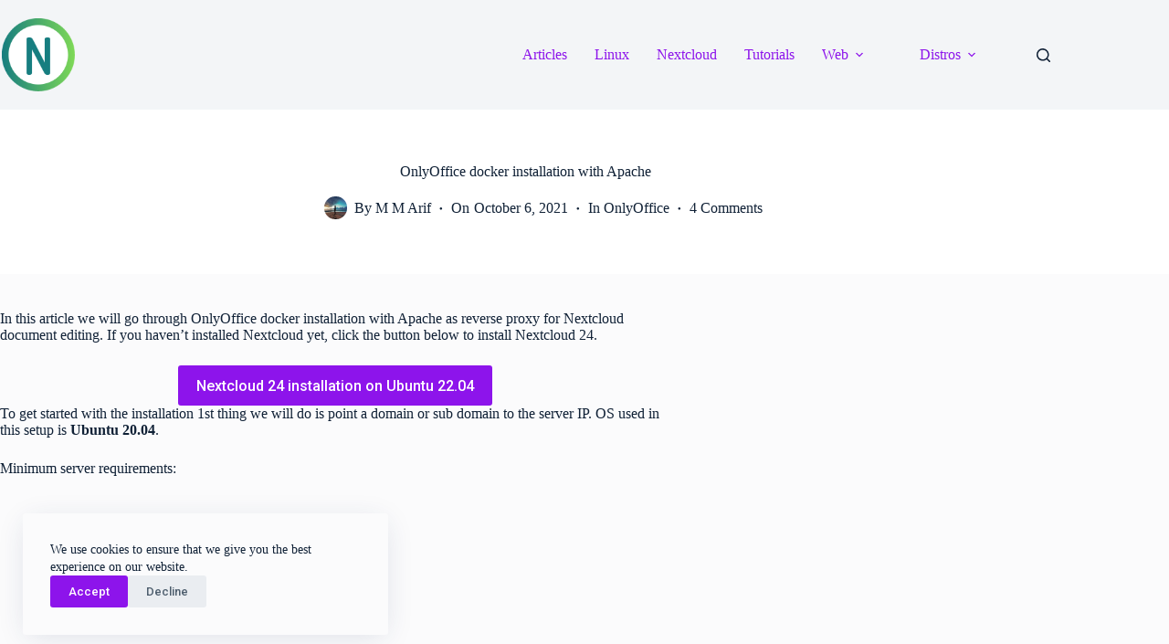

--- FILE ---
content_type: text/html; charset=UTF-8
request_url: https://najigram.com/2021/10/onlyoffice-docker-installation-with-apache/
body_size: 23014
content:
<!doctype html>
<html lang="en-US">
<head>
	
	<meta charset="UTF-8">
	<meta name="viewport" content="width=device-width, initial-scale=1, maximum-scale=5, viewport-fit=cover">
	<link rel="profile" href="https://gmpg.org/xfn/11">

	<meta name='robots' content='index, follow, max-image-preview:large, max-snippet:-1, max-video-preview:-1' />
	<style>img:is([sizes="auto" i], [sizes^="auto," i]) { contain-intrinsic-size: 3000px 1500px }</style>
	
	<!-- This site is optimized with the Yoast SEO plugin v26.2 - https://yoast.com/wordpress/plugins/seo/ -->
	<title>OnlyOffice docker installation with Apache - Najigram.com</title>
	<meta name="description" content="In this article we will go through OnlyOffice docker installation with Apache as reverse proxy for Nextcloud document editing." />
	<link rel="canonical" href="https://najigram.com/2021/10/onlyoffice-docker-installation-with-apache/" />
	<meta property="og:locale" content="en_US" />
	<meta property="og:type" content="article" />
	<meta property="og:title" content="OnlyOffice docker installation with Apache" />
	<meta property="og:description" content="In this article we will go through OnlyOffice docker installation with Apache as reverse proxy for Nextcloud document editing." />
	<meta property="og:url" content="https://najigram.com/2021/10/onlyoffice-docker-installation-with-apache/" />
	<meta property="og:site_name" content="Najigram.com" />
	<meta property="article:published_time" content="2021-10-05T20:12:24+00:00" />
	<meta property="article:modified_time" content="2022-10-08T14:34:57+00:00" />
	<meta name="author" content="M M Arif" />
	<meta name="twitter:card" content="summary_large_image" />
	<meta name="twitter:title" content="OnlyOffice docker installation with Apache" />
	<meta name="twitter:description" content="In this article we will go through OnlyOffice docker installation with Apache as reverse proxy for Nextcloud document editing." />
	<script type="application/ld+json" class="yoast-schema-graph">{"@context":"https://schema.org","@graph":[{"@type":"Article","@id":"https://najigram.com/2021/10/onlyoffice-docker-installation-with-apache/#article","isPartOf":{"@id":"https://najigram.com/2021/10/onlyoffice-docker-installation-with-apache/"},"author":{"name":"M M Arif","@id":"https://najigram.com/#/schema/person/6fce6fa894801d557b164d3858f3922a"},"headline":"OnlyOffice docker installation with Apache","datePublished":"2021-10-05T20:12:24+00:00","dateModified":"2022-10-08T14:34:57+00:00","mainEntityOfPage":{"@id":"https://najigram.com/2021/10/onlyoffice-docker-installation-with-apache/"},"wordCount":345,"commentCount":4,"publisher":{"@id":"https://najigram.com/#organization"},"image":{"@id":"https://najigram.com/2021/10/onlyoffice-docker-installation-with-apache/#primaryimage"},"thumbnailUrl":"https://najigram.com/wp-content/uploads/2021/10/onlyoffice-docker-installation-with-proxy.webp","keywords":["how-to","nextcloud","onlyoffice","ubuntu"],"articleSection":["OnlyOffice"],"inLanguage":"en-US","potentialAction":[{"@type":"CommentAction","name":"Comment","target":["https://najigram.com/2021/10/onlyoffice-docker-installation-with-apache/#respond"]}]},{"@type":"WebPage","@id":"https://najigram.com/2021/10/onlyoffice-docker-installation-with-apache/","url":"https://najigram.com/2021/10/onlyoffice-docker-installation-with-apache/","name":"OnlyOffice docker installation with Apache - Najigram.com","isPartOf":{"@id":"https://najigram.com/#website"},"primaryImageOfPage":{"@id":"https://najigram.com/2021/10/onlyoffice-docker-installation-with-apache/#primaryimage"},"image":{"@id":"https://najigram.com/2021/10/onlyoffice-docker-installation-with-apache/#primaryimage"},"thumbnailUrl":"https://najigram.com/wp-content/uploads/2021/10/onlyoffice-docker-installation-with-proxy.webp","datePublished":"2021-10-05T20:12:24+00:00","dateModified":"2022-10-08T14:34:57+00:00","description":"In this article we will go through OnlyOffice docker installation with Apache as reverse proxy for Nextcloud document editing.","breadcrumb":{"@id":"https://najigram.com/2021/10/onlyoffice-docker-installation-with-apache/#breadcrumb"},"inLanguage":"en-US","potentialAction":[{"@type":"ReadAction","target":["https://najigram.com/2021/10/onlyoffice-docker-installation-with-apache/"]}]},{"@type":"ImageObject","inLanguage":"en-US","@id":"https://najigram.com/2021/10/onlyoffice-docker-installation-with-apache/#primaryimage","url":"https://najigram.com/wp-content/uploads/2021/10/onlyoffice-docker-installation-with-proxy.webp","contentUrl":"https://najigram.com/wp-content/uploads/2021/10/onlyoffice-docker-installation-with-proxy.webp","width":1310,"height":982,"caption":"onlyoffice-docker-installation-with-proxy"},{"@type":"BreadcrumbList","@id":"https://najigram.com/2021/10/onlyoffice-docker-installation-with-apache/#breadcrumb","itemListElement":[{"@type":"ListItem","position":1,"name":"Home","item":"https://najigram.com/"},{"@type":"ListItem","position":2,"name":"OnlyOffice docker installation with Apache"}]},{"@type":"WebSite","@id":"https://najigram.com/#website","url":"https://najigram.com/","name":"Najigram.com","description":"","publisher":{"@id":"https://najigram.com/#organization"},"potentialAction":[{"@type":"SearchAction","target":{"@type":"EntryPoint","urlTemplate":"https://najigram.com/?s={search_term_string}"},"query-input":{"@type":"PropertyValueSpecification","valueRequired":true,"valueName":"search_term_string"}}],"inLanguage":"en-US"},{"@type":"Organization","@id":"https://najigram.com/#organization","name":"Swatian Network","url":"https://najigram.com/","logo":{"@type":"ImageObject","inLanguage":"en-US","@id":"https://najigram.com/#/schema/logo/image/","url":"https://najigram.com/wp-content/uploads/2021/09/N-3.png","contentUrl":"https://najigram.com/wp-content/uploads/2021/09/N-3.png","width":500,"height":500,"caption":"Swatian Network"},"image":{"@id":"https://najigram.com/#/schema/logo/image/"}},{"@type":"Person","@id":"https://najigram.com/#/schema/person/6fce6fa894801d557b164d3858f3922a","name":"M M Arif","image":{"@type":"ImageObject","inLanguage":"en-US","@id":"https://najigram.com/#/schema/person/image/","url":"https://najigram.com/wp-content/uploads/2023/06/image_NDiZvYHM_1687871382529_raw-96x96.jpg","contentUrl":"https://najigram.com/wp-content/uploads/2023/06/image_NDiZvYHM_1687871382529_raw-96x96.jpg","caption":"M M Arif"},"sameAs":["https://najigram.com"],"url":"https://najigram.com/author/mian/"}]}</script>
	<!-- / Yoast SEO plugin. -->


<link rel='dns-prefetch' href='//fonts.googleapis.com' />
<link rel="alternate" type="application/rss+xml" title="Najigram.com &raquo; Feed" href="https://najigram.com/feed/" />
<link rel="alternate" type="application/rss+xml" title="Najigram.com &raquo; Comments Feed" href="https://najigram.com/comments/feed/" />
<link rel="alternate" type="application/rss+xml" title="Najigram.com &raquo; OnlyOffice docker installation with Apache Comments Feed" href="https://najigram.com/2021/10/onlyoffice-docker-installation-with-apache/feed/" />
<link rel='stylesheet' id='blocksy-dynamic-global-css' href='https://najigram.com/wp-content/uploads/blocksy/css/global.css?ver=91522' media='all' />
<link rel='stylesheet' id='wp-block-library-css' href='https://najigram.com/wp-includes/css/dist/block-library/style.min.css?ver=6.8.3' media='all' />
<style id='wppb-edit-profile-style-inline-css'>


</style>
<style id='wppb-login-style-inline-css'>


</style>
<style id='wppb-recover-password-style-inline-css'>


</style>
<style id='wppb-register-style-inline-css'>


</style>
<style id='global-styles-inline-css'>
:root{--wp--preset--aspect-ratio--square: 1;--wp--preset--aspect-ratio--4-3: 4/3;--wp--preset--aspect-ratio--3-4: 3/4;--wp--preset--aspect-ratio--3-2: 3/2;--wp--preset--aspect-ratio--2-3: 2/3;--wp--preset--aspect-ratio--16-9: 16/9;--wp--preset--aspect-ratio--9-16: 9/16;--wp--preset--color--black: #000000;--wp--preset--color--cyan-bluish-gray: #abb8c3;--wp--preset--color--white: #ffffff;--wp--preset--color--pale-pink: #f78da7;--wp--preset--color--vivid-red: #cf2e2e;--wp--preset--color--luminous-vivid-orange: #ff6900;--wp--preset--color--luminous-vivid-amber: #fcb900;--wp--preset--color--light-green-cyan: #7bdcb5;--wp--preset--color--vivid-green-cyan: #00d084;--wp--preset--color--pale-cyan-blue: #8ed1fc;--wp--preset--color--vivid-cyan-blue: #0693e3;--wp--preset--color--vivid-purple: #9b51e0;--wp--preset--color--palette-color-1: var(--theme-palette-color-1, #8d14eb);--wp--preset--color--palette-color-2: var(--theme-palette-color-2, #6d05bf);--wp--preset--color--palette-color-3: var(--theme-palette-color-3, #4d5d6d);--wp--preset--color--palette-color-4: var(--theme-palette-color-4, #102136);--wp--preset--color--palette-color-5: var(--theme-palette-color-5, #E7EBEE);--wp--preset--color--palette-color-6: var(--theme-palette-color-6, #F3F5F7);--wp--preset--color--palette-color-7: var(--theme-palette-color-7, #FBFBFC);--wp--preset--color--palette-color-8: var(--theme-palette-color-8, #ffffff);--wp--preset--gradient--vivid-cyan-blue-to-vivid-purple: linear-gradient(135deg,rgba(6,147,227,1) 0%,rgb(155,81,224) 100%);--wp--preset--gradient--light-green-cyan-to-vivid-green-cyan: linear-gradient(135deg,rgb(122,220,180) 0%,rgb(0,208,130) 100%);--wp--preset--gradient--luminous-vivid-amber-to-luminous-vivid-orange: linear-gradient(135deg,rgba(252,185,0,1) 0%,rgba(255,105,0,1) 100%);--wp--preset--gradient--luminous-vivid-orange-to-vivid-red: linear-gradient(135deg,rgba(255,105,0,1) 0%,rgb(207,46,46) 100%);--wp--preset--gradient--very-light-gray-to-cyan-bluish-gray: linear-gradient(135deg,rgb(238,238,238) 0%,rgb(169,184,195) 100%);--wp--preset--gradient--cool-to-warm-spectrum: linear-gradient(135deg,rgb(74,234,220) 0%,rgb(151,120,209) 20%,rgb(207,42,186) 40%,rgb(238,44,130) 60%,rgb(251,105,98) 80%,rgb(254,248,76) 100%);--wp--preset--gradient--blush-light-purple: linear-gradient(135deg,rgb(255,206,236) 0%,rgb(152,150,240) 100%);--wp--preset--gradient--blush-bordeaux: linear-gradient(135deg,rgb(254,205,165) 0%,rgb(254,45,45) 50%,rgb(107,0,62) 100%);--wp--preset--gradient--luminous-dusk: linear-gradient(135deg,rgb(255,203,112) 0%,rgb(199,81,192) 50%,rgb(65,88,208) 100%);--wp--preset--gradient--pale-ocean: linear-gradient(135deg,rgb(255,245,203) 0%,rgb(182,227,212) 50%,rgb(51,167,181) 100%);--wp--preset--gradient--electric-grass: linear-gradient(135deg,rgb(202,248,128) 0%,rgb(113,206,126) 100%);--wp--preset--gradient--midnight: linear-gradient(135deg,rgb(2,3,129) 0%,rgb(40,116,252) 100%);--wp--preset--gradient--juicy-peach: linear-gradient(to right, #ffecd2 0%, #fcb69f 100%);--wp--preset--gradient--young-passion: linear-gradient(to right, #ff8177 0%, #ff867a 0%, #ff8c7f 21%, #f99185 52%, #cf556c 78%, #b12a5b 100%);--wp--preset--gradient--true-sunset: linear-gradient(to right, #fa709a 0%, #fee140 100%);--wp--preset--gradient--morpheus-den: linear-gradient(to top, #30cfd0 0%, #330867 100%);--wp--preset--gradient--plum-plate: linear-gradient(135deg, #667eea 0%, #764ba2 100%);--wp--preset--gradient--aqua-splash: linear-gradient(15deg, #13547a 0%, #80d0c7 100%);--wp--preset--gradient--love-kiss: linear-gradient(to top, #ff0844 0%, #ffb199 100%);--wp--preset--gradient--new-retrowave: linear-gradient(to top, #3b41c5 0%, #a981bb 49%, #ffc8a9 100%);--wp--preset--gradient--plum-bath: linear-gradient(to top, #cc208e 0%, #6713d2 100%);--wp--preset--gradient--high-flight: linear-gradient(to right, #0acffe 0%, #495aff 100%);--wp--preset--gradient--teen-party: linear-gradient(-225deg, #FF057C 0%, #8D0B93 50%, #321575 100%);--wp--preset--gradient--fabled-sunset: linear-gradient(-225deg, #231557 0%, #44107A 29%, #FF1361 67%, #FFF800 100%);--wp--preset--gradient--arielle-smile: radial-gradient(circle 248px at center, #16d9e3 0%, #30c7ec 47%, #46aef7 100%);--wp--preset--gradient--itmeo-branding: linear-gradient(180deg, #2af598 0%, #009efd 100%);--wp--preset--gradient--deep-blue: linear-gradient(to right, #6a11cb 0%, #2575fc 100%);--wp--preset--gradient--strong-bliss: linear-gradient(to right, #f78ca0 0%, #f9748f 19%, #fd868c 60%, #fe9a8b 100%);--wp--preset--gradient--sweet-period: linear-gradient(to top, #3f51b1 0%, #5a55ae 13%, #7b5fac 25%, #8f6aae 38%, #a86aa4 50%, #cc6b8e 62%, #f18271 75%, #f3a469 87%, #f7c978 100%);--wp--preset--gradient--purple-division: linear-gradient(to top, #7028e4 0%, #e5b2ca 100%);--wp--preset--gradient--cold-evening: linear-gradient(to top, #0c3483 0%, #a2b6df 100%, #6b8cce 100%, #a2b6df 100%);--wp--preset--gradient--mountain-rock: linear-gradient(to right, #868f96 0%, #596164 100%);--wp--preset--gradient--desert-hump: linear-gradient(to top, #c79081 0%, #dfa579 100%);--wp--preset--gradient--ethernal-constance: linear-gradient(to top, #09203f 0%, #537895 100%);--wp--preset--gradient--happy-memories: linear-gradient(-60deg, #ff5858 0%, #f09819 100%);--wp--preset--gradient--grown-early: linear-gradient(to top, #0ba360 0%, #3cba92 100%);--wp--preset--gradient--morning-salad: linear-gradient(-225deg, #B7F8DB 0%, #50A7C2 100%);--wp--preset--gradient--night-call: linear-gradient(-225deg, #AC32E4 0%, #7918F2 48%, #4801FF 100%);--wp--preset--gradient--mind-crawl: linear-gradient(-225deg, #473B7B 0%, #3584A7 51%, #30D2BE 100%);--wp--preset--gradient--angel-care: linear-gradient(-225deg, #FFE29F 0%, #FFA99F 48%, #FF719A 100%);--wp--preset--gradient--juicy-cake: linear-gradient(to top, #e14fad 0%, #f9d423 100%);--wp--preset--gradient--rich-metal: linear-gradient(to right, #d7d2cc 0%, #304352 100%);--wp--preset--gradient--mole-hall: linear-gradient(-20deg, #616161 0%, #9bc5c3 100%);--wp--preset--gradient--cloudy-knoxville: linear-gradient(120deg, #fdfbfb 0%, #ebedee 100%);--wp--preset--gradient--soft-grass: linear-gradient(to top, #c1dfc4 0%, #deecdd 100%);--wp--preset--gradient--saint-petersburg: linear-gradient(135deg, #f5f7fa 0%, #c3cfe2 100%);--wp--preset--gradient--everlasting-sky: linear-gradient(135deg, #fdfcfb 0%, #e2d1c3 100%);--wp--preset--gradient--kind-steel: linear-gradient(-20deg, #e9defa 0%, #fbfcdb 100%);--wp--preset--gradient--over-sun: linear-gradient(60deg, #abecd6 0%, #fbed96 100%);--wp--preset--gradient--premium-white: linear-gradient(to top, #d5d4d0 0%, #d5d4d0 1%, #eeeeec 31%, #efeeec 75%, #e9e9e7 100%);--wp--preset--gradient--clean-mirror: linear-gradient(45deg, #93a5cf 0%, #e4efe9 100%);--wp--preset--gradient--wild-apple: linear-gradient(to top, #d299c2 0%, #fef9d7 100%);--wp--preset--gradient--snow-again: linear-gradient(to top, #e6e9f0 0%, #eef1f5 100%);--wp--preset--gradient--confident-cloud: linear-gradient(to top, #dad4ec 0%, #dad4ec 1%, #f3e7e9 100%);--wp--preset--gradient--glass-water: linear-gradient(to top, #dfe9f3 0%, white 100%);--wp--preset--gradient--perfect-white: linear-gradient(-225deg, #E3FDF5 0%, #FFE6FA 100%);--wp--preset--font-size--small: 13px;--wp--preset--font-size--medium: 20px;--wp--preset--font-size--large: clamp(22px, 1.375rem + ((1vw - 3.2px) * 0.625), 30px);--wp--preset--font-size--x-large: clamp(30px, 1.875rem + ((1vw - 3.2px) * 1.563), 50px);--wp--preset--font-size--xx-large: clamp(45px, 2.813rem + ((1vw - 3.2px) * 2.734), 80px);--wp--preset--spacing--20: 0.44rem;--wp--preset--spacing--30: 0.67rem;--wp--preset--spacing--40: 1rem;--wp--preset--spacing--50: 1.5rem;--wp--preset--spacing--60: 2.25rem;--wp--preset--spacing--70: 3.38rem;--wp--preset--spacing--80: 5.06rem;--wp--preset--shadow--natural: 6px 6px 9px rgba(0, 0, 0, 0.2);--wp--preset--shadow--deep: 12px 12px 50px rgba(0, 0, 0, 0.4);--wp--preset--shadow--sharp: 6px 6px 0px rgba(0, 0, 0, 0.2);--wp--preset--shadow--outlined: 6px 6px 0px -3px rgba(255, 255, 255, 1), 6px 6px rgba(0, 0, 0, 1);--wp--preset--shadow--crisp: 6px 6px 0px rgba(0, 0, 0, 1);}:root { --wp--style--global--content-size: var(--theme-block-max-width);--wp--style--global--wide-size: var(--theme-block-wide-max-width); }:where(body) { margin: 0; }.wp-site-blocks > .alignleft { float: left; margin-right: 2em; }.wp-site-blocks > .alignright { float: right; margin-left: 2em; }.wp-site-blocks > .aligncenter { justify-content: center; margin-left: auto; margin-right: auto; }:where(.wp-site-blocks) > * { margin-block-start: var(--theme-content-spacing); margin-block-end: 0; }:where(.wp-site-blocks) > :first-child { margin-block-start: 0; }:where(.wp-site-blocks) > :last-child { margin-block-end: 0; }:root { --wp--style--block-gap: var(--theme-content-spacing); }:root :where(.is-layout-flow) > :first-child{margin-block-start: 0;}:root :where(.is-layout-flow) > :last-child{margin-block-end: 0;}:root :where(.is-layout-flow) > *{margin-block-start: var(--theme-content-spacing);margin-block-end: 0;}:root :where(.is-layout-constrained) > :first-child{margin-block-start: 0;}:root :where(.is-layout-constrained) > :last-child{margin-block-end: 0;}:root :where(.is-layout-constrained) > *{margin-block-start: var(--theme-content-spacing);margin-block-end: 0;}:root :where(.is-layout-flex){gap: var(--theme-content-spacing);}:root :where(.is-layout-grid){gap: var(--theme-content-spacing);}.is-layout-flow > .alignleft{float: left;margin-inline-start: 0;margin-inline-end: 2em;}.is-layout-flow > .alignright{float: right;margin-inline-start: 2em;margin-inline-end: 0;}.is-layout-flow > .aligncenter{margin-left: auto !important;margin-right: auto !important;}.is-layout-constrained > .alignleft{float: left;margin-inline-start: 0;margin-inline-end: 2em;}.is-layout-constrained > .alignright{float: right;margin-inline-start: 2em;margin-inline-end: 0;}.is-layout-constrained > .aligncenter{margin-left: auto !important;margin-right: auto !important;}.is-layout-constrained > :where(:not(.alignleft):not(.alignright):not(.alignfull)){max-width: var(--wp--style--global--content-size);margin-left: auto !important;margin-right: auto !important;}.is-layout-constrained > .alignwide{max-width: var(--wp--style--global--wide-size);}body .is-layout-flex{display: flex;}.is-layout-flex{flex-wrap: wrap;align-items: center;}.is-layout-flex > :is(*, div){margin: 0;}body .is-layout-grid{display: grid;}.is-layout-grid > :is(*, div){margin: 0;}body{padding-top: 0px;padding-right: 0px;padding-bottom: 0px;padding-left: 0px;}.has-black-color{color: var(--wp--preset--color--black) !important;}.has-cyan-bluish-gray-color{color: var(--wp--preset--color--cyan-bluish-gray) !important;}.has-white-color{color: var(--wp--preset--color--white) !important;}.has-pale-pink-color{color: var(--wp--preset--color--pale-pink) !important;}.has-vivid-red-color{color: var(--wp--preset--color--vivid-red) !important;}.has-luminous-vivid-orange-color{color: var(--wp--preset--color--luminous-vivid-orange) !important;}.has-luminous-vivid-amber-color{color: var(--wp--preset--color--luminous-vivid-amber) !important;}.has-light-green-cyan-color{color: var(--wp--preset--color--light-green-cyan) !important;}.has-vivid-green-cyan-color{color: var(--wp--preset--color--vivid-green-cyan) !important;}.has-pale-cyan-blue-color{color: var(--wp--preset--color--pale-cyan-blue) !important;}.has-vivid-cyan-blue-color{color: var(--wp--preset--color--vivid-cyan-blue) !important;}.has-vivid-purple-color{color: var(--wp--preset--color--vivid-purple) !important;}.has-palette-color-1-color{color: var(--wp--preset--color--palette-color-1) !important;}.has-palette-color-2-color{color: var(--wp--preset--color--palette-color-2) !important;}.has-palette-color-3-color{color: var(--wp--preset--color--palette-color-3) !important;}.has-palette-color-4-color{color: var(--wp--preset--color--palette-color-4) !important;}.has-palette-color-5-color{color: var(--wp--preset--color--palette-color-5) !important;}.has-palette-color-6-color{color: var(--wp--preset--color--palette-color-6) !important;}.has-palette-color-7-color{color: var(--wp--preset--color--palette-color-7) !important;}.has-palette-color-8-color{color: var(--wp--preset--color--palette-color-8) !important;}.has-black-background-color{background-color: var(--wp--preset--color--black) !important;}.has-cyan-bluish-gray-background-color{background-color: var(--wp--preset--color--cyan-bluish-gray) !important;}.has-white-background-color{background-color: var(--wp--preset--color--white) !important;}.has-pale-pink-background-color{background-color: var(--wp--preset--color--pale-pink) !important;}.has-vivid-red-background-color{background-color: var(--wp--preset--color--vivid-red) !important;}.has-luminous-vivid-orange-background-color{background-color: var(--wp--preset--color--luminous-vivid-orange) !important;}.has-luminous-vivid-amber-background-color{background-color: var(--wp--preset--color--luminous-vivid-amber) !important;}.has-light-green-cyan-background-color{background-color: var(--wp--preset--color--light-green-cyan) !important;}.has-vivid-green-cyan-background-color{background-color: var(--wp--preset--color--vivid-green-cyan) !important;}.has-pale-cyan-blue-background-color{background-color: var(--wp--preset--color--pale-cyan-blue) !important;}.has-vivid-cyan-blue-background-color{background-color: var(--wp--preset--color--vivid-cyan-blue) !important;}.has-vivid-purple-background-color{background-color: var(--wp--preset--color--vivid-purple) !important;}.has-palette-color-1-background-color{background-color: var(--wp--preset--color--palette-color-1) !important;}.has-palette-color-2-background-color{background-color: var(--wp--preset--color--palette-color-2) !important;}.has-palette-color-3-background-color{background-color: var(--wp--preset--color--palette-color-3) !important;}.has-palette-color-4-background-color{background-color: var(--wp--preset--color--palette-color-4) !important;}.has-palette-color-5-background-color{background-color: var(--wp--preset--color--palette-color-5) !important;}.has-palette-color-6-background-color{background-color: var(--wp--preset--color--palette-color-6) !important;}.has-palette-color-7-background-color{background-color: var(--wp--preset--color--palette-color-7) !important;}.has-palette-color-8-background-color{background-color: var(--wp--preset--color--palette-color-8) !important;}.has-black-border-color{border-color: var(--wp--preset--color--black) !important;}.has-cyan-bluish-gray-border-color{border-color: var(--wp--preset--color--cyan-bluish-gray) !important;}.has-white-border-color{border-color: var(--wp--preset--color--white) !important;}.has-pale-pink-border-color{border-color: var(--wp--preset--color--pale-pink) !important;}.has-vivid-red-border-color{border-color: var(--wp--preset--color--vivid-red) !important;}.has-luminous-vivid-orange-border-color{border-color: var(--wp--preset--color--luminous-vivid-orange) !important;}.has-luminous-vivid-amber-border-color{border-color: var(--wp--preset--color--luminous-vivid-amber) !important;}.has-light-green-cyan-border-color{border-color: var(--wp--preset--color--light-green-cyan) !important;}.has-vivid-green-cyan-border-color{border-color: var(--wp--preset--color--vivid-green-cyan) !important;}.has-pale-cyan-blue-border-color{border-color: var(--wp--preset--color--pale-cyan-blue) !important;}.has-vivid-cyan-blue-border-color{border-color: var(--wp--preset--color--vivid-cyan-blue) !important;}.has-vivid-purple-border-color{border-color: var(--wp--preset--color--vivid-purple) !important;}.has-palette-color-1-border-color{border-color: var(--wp--preset--color--palette-color-1) !important;}.has-palette-color-2-border-color{border-color: var(--wp--preset--color--palette-color-2) !important;}.has-palette-color-3-border-color{border-color: var(--wp--preset--color--palette-color-3) !important;}.has-palette-color-4-border-color{border-color: var(--wp--preset--color--palette-color-4) !important;}.has-palette-color-5-border-color{border-color: var(--wp--preset--color--palette-color-5) !important;}.has-palette-color-6-border-color{border-color: var(--wp--preset--color--palette-color-6) !important;}.has-palette-color-7-border-color{border-color: var(--wp--preset--color--palette-color-7) !important;}.has-palette-color-8-border-color{border-color: var(--wp--preset--color--palette-color-8) !important;}.has-vivid-cyan-blue-to-vivid-purple-gradient-background{background: var(--wp--preset--gradient--vivid-cyan-blue-to-vivid-purple) !important;}.has-light-green-cyan-to-vivid-green-cyan-gradient-background{background: var(--wp--preset--gradient--light-green-cyan-to-vivid-green-cyan) !important;}.has-luminous-vivid-amber-to-luminous-vivid-orange-gradient-background{background: var(--wp--preset--gradient--luminous-vivid-amber-to-luminous-vivid-orange) !important;}.has-luminous-vivid-orange-to-vivid-red-gradient-background{background: var(--wp--preset--gradient--luminous-vivid-orange-to-vivid-red) !important;}.has-very-light-gray-to-cyan-bluish-gray-gradient-background{background: var(--wp--preset--gradient--very-light-gray-to-cyan-bluish-gray) !important;}.has-cool-to-warm-spectrum-gradient-background{background: var(--wp--preset--gradient--cool-to-warm-spectrum) !important;}.has-blush-light-purple-gradient-background{background: var(--wp--preset--gradient--blush-light-purple) !important;}.has-blush-bordeaux-gradient-background{background: var(--wp--preset--gradient--blush-bordeaux) !important;}.has-luminous-dusk-gradient-background{background: var(--wp--preset--gradient--luminous-dusk) !important;}.has-pale-ocean-gradient-background{background: var(--wp--preset--gradient--pale-ocean) !important;}.has-electric-grass-gradient-background{background: var(--wp--preset--gradient--electric-grass) !important;}.has-midnight-gradient-background{background: var(--wp--preset--gradient--midnight) !important;}.has-juicy-peach-gradient-background{background: var(--wp--preset--gradient--juicy-peach) !important;}.has-young-passion-gradient-background{background: var(--wp--preset--gradient--young-passion) !important;}.has-true-sunset-gradient-background{background: var(--wp--preset--gradient--true-sunset) !important;}.has-morpheus-den-gradient-background{background: var(--wp--preset--gradient--morpheus-den) !important;}.has-plum-plate-gradient-background{background: var(--wp--preset--gradient--plum-plate) !important;}.has-aqua-splash-gradient-background{background: var(--wp--preset--gradient--aqua-splash) !important;}.has-love-kiss-gradient-background{background: var(--wp--preset--gradient--love-kiss) !important;}.has-new-retrowave-gradient-background{background: var(--wp--preset--gradient--new-retrowave) !important;}.has-plum-bath-gradient-background{background: var(--wp--preset--gradient--plum-bath) !important;}.has-high-flight-gradient-background{background: var(--wp--preset--gradient--high-flight) !important;}.has-teen-party-gradient-background{background: var(--wp--preset--gradient--teen-party) !important;}.has-fabled-sunset-gradient-background{background: var(--wp--preset--gradient--fabled-sunset) !important;}.has-arielle-smile-gradient-background{background: var(--wp--preset--gradient--arielle-smile) !important;}.has-itmeo-branding-gradient-background{background: var(--wp--preset--gradient--itmeo-branding) !important;}.has-deep-blue-gradient-background{background: var(--wp--preset--gradient--deep-blue) !important;}.has-strong-bliss-gradient-background{background: var(--wp--preset--gradient--strong-bliss) !important;}.has-sweet-period-gradient-background{background: var(--wp--preset--gradient--sweet-period) !important;}.has-purple-division-gradient-background{background: var(--wp--preset--gradient--purple-division) !important;}.has-cold-evening-gradient-background{background: var(--wp--preset--gradient--cold-evening) !important;}.has-mountain-rock-gradient-background{background: var(--wp--preset--gradient--mountain-rock) !important;}.has-desert-hump-gradient-background{background: var(--wp--preset--gradient--desert-hump) !important;}.has-ethernal-constance-gradient-background{background: var(--wp--preset--gradient--ethernal-constance) !important;}.has-happy-memories-gradient-background{background: var(--wp--preset--gradient--happy-memories) !important;}.has-grown-early-gradient-background{background: var(--wp--preset--gradient--grown-early) !important;}.has-morning-salad-gradient-background{background: var(--wp--preset--gradient--morning-salad) !important;}.has-night-call-gradient-background{background: var(--wp--preset--gradient--night-call) !important;}.has-mind-crawl-gradient-background{background: var(--wp--preset--gradient--mind-crawl) !important;}.has-angel-care-gradient-background{background: var(--wp--preset--gradient--angel-care) !important;}.has-juicy-cake-gradient-background{background: var(--wp--preset--gradient--juicy-cake) !important;}.has-rich-metal-gradient-background{background: var(--wp--preset--gradient--rich-metal) !important;}.has-mole-hall-gradient-background{background: var(--wp--preset--gradient--mole-hall) !important;}.has-cloudy-knoxville-gradient-background{background: var(--wp--preset--gradient--cloudy-knoxville) !important;}.has-soft-grass-gradient-background{background: var(--wp--preset--gradient--soft-grass) !important;}.has-saint-petersburg-gradient-background{background: var(--wp--preset--gradient--saint-petersburg) !important;}.has-everlasting-sky-gradient-background{background: var(--wp--preset--gradient--everlasting-sky) !important;}.has-kind-steel-gradient-background{background: var(--wp--preset--gradient--kind-steel) !important;}.has-over-sun-gradient-background{background: var(--wp--preset--gradient--over-sun) !important;}.has-premium-white-gradient-background{background: var(--wp--preset--gradient--premium-white) !important;}.has-clean-mirror-gradient-background{background: var(--wp--preset--gradient--clean-mirror) !important;}.has-wild-apple-gradient-background{background: var(--wp--preset--gradient--wild-apple) !important;}.has-snow-again-gradient-background{background: var(--wp--preset--gradient--snow-again) !important;}.has-confident-cloud-gradient-background{background: var(--wp--preset--gradient--confident-cloud) !important;}.has-glass-water-gradient-background{background: var(--wp--preset--gradient--glass-water) !important;}.has-perfect-white-gradient-background{background: var(--wp--preset--gradient--perfect-white) !important;}.has-small-font-size{font-size: var(--wp--preset--font-size--small) !important;}.has-medium-font-size{font-size: var(--wp--preset--font-size--medium) !important;}.has-large-font-size{font-size: var(--wp--preset--font-size--large) !important;}.has-x-large-font-size{font-size: var(--wp--preset--font-size--x-large) !important;}.has-xx-large-font-size{font-size: var(--wp--preset--font-size--xx-large) !important;}
:root :where(.wp-block-pullquote){font-size: clamp(0.984em, 0.984rem + ((1vw - 0.2em) * 0.645), 1.5em);line-height: 1.6;}
</style>
<link rel='stylesheet' id='baguettebox-css-css' href='https://najigram.com/wp-content/plugins/gallery-block-lightbox/dist/baguetteBox.min.css?ver=1.12.0' media='all' />
<link rel='stylesheet' id='parent-style-css' href='https://najigram.com/wp-content/themes/blocksy/style.css?ver=6.8.3' media='all' />
<link rel='stylesheet' id='blocksy-fonts-font-source-google-css' href='https://fonts.googleapis.com/css2?family=Roboto:wght@400;500;600;700&#038;family=Roboto%20Slab:wght@600&#038;family=Roboto%20Mono:wght@400&#038;display=swap' media='all' />
<link rel='stylesheet' id='ct-main-styles-css' href='https://najigram.com/wp-content/themes/blocksy/static/bundle/main.min.css?ver=2.1.18' media='all' />
<link rel='stylesheet' id='ct-page-title-styles-css' href='https://najigram.com/wp-content/themes/blocksy/static/bundle/page-title.min.css?ver=2.1.18' media='all' />
<link rel='stylesheet' id='ct-sidebar-styles-css' href='https://najigram.com/wp-content/themes/blocksy/static/bundle/sidebar.min.css?ver=2.1.18' media='all' />
<link rel='stylesheet' id='ct-share-box-styles-css' href='https://najigram.com/wp-content/themes/blocksy/static/bundle/share-box.min.css?ver=2.1.18' media='all' />
<link rel='stylesheet' id='ct-comments-styles-css' href='https://najigram.com/wp-content/themes/blocksy/static/bundle/comments.min.css?ver=2.1.18' media='all' />
<link rel='stylesheet' id='blocksy-ext-trending-styles-css' href='https://najigram.com/wp-content/plugins/blocksy-companion/framework/extensions/trending/static/bundle/main.min.css?ver=2.1.18' media='all' />
<link rel='stylesheet' id='wppb_stylesheet-css' href='https://najigram.com/wp-content/plugins/profile-builder/assets/css/style-front-end.css?ver=3.14.8' media='all' />
<link rel="https://api.w.org/" href="https://najigram.com/wp-json/" /><link rel="alternate" title="JSON" type="application/json" href="https://najigram.com/wp-json/wp/v2/posts/660" /><link rel="EditURI" type="application/rsd+xml" title="RSD" href="https://najigram.com/xmlrpc.php?rsd" />
<meta name="generator" content="WordPress 6.8.3" />
<link rel='shortlink' href='https://najigram.com/?p=660' />
<link rel="alternate" title="oEmbed (JSON)" type="application/json+oembed" href="https://najigram.com/wp-json/oembed/1.0/embed?url=https%3A%2F%2Fnajigram.com%2F2021%2F10%2Fonlyoffice-docker-installation-with-apache%2F" />
<link rel="alternate" title="oEmbed (XML)" type="text/xml+oembed" href="https://najigram.com/wp-json/oembed/1.0/embed?url=https%3A%2F%2Fnajigram.com%2F2021%2F10%2Fonlyoffice-docker-installation-with-apache%2F&#038;format=xml" />
<script async src="https://pagead2.googlesyndication.com/pagead/js/adsbygoogle.js?client=ca-pub-3051348814612759" crossorigin="anonymous"></script>

<script async src="https://fundingchoicesmessages.google.com/i/pub-3051348814612759?ers=1" nonce="81nPxIcr4sul9O-mkxJnnw"></script><script nonce="81nPxIcr4sul9O-mkxJnnw">(function() {function signalGooglefcPresent() {if (!window.frames['googlefcPresent']) {if (document.body) {const iframe = document.createElement('iframe'); iframe.style = 'width: 0; height: 0; border: none; z-index: -1000; left: -1000px; top: -1000px;'; iframe.style.display = 'none'; iframe.name = 'googlefcPresent'; document.body.appendChild(iframe);} else {setTimeout(signalGooglefcPresent, 0);}}}signalGooglefcPresent();})();</script>
<noscript><link rel='stylesheet' href='https://najigram.com/wp-content/themes/blocksy/static/bundle/no-scripts.min.css' type='text/css'></noscript>
<link rel="icon" href="https://najigram.com/wp-content/uploads/2021/09/cropped-N-3-32x32.png" sizes="32x32" />
<link rel="icon" href="https://najigram.com/wp-content/uploads/2021/09/cropped-N-3-192x192.png" sizes="192x192" />
<link rel="apple-touch-icon" href="https://najigram.com/wp-content/uploads/2021/09/cropped-N-3-180x180.png" />
<meta name="msapplication-TileImage" content="https://najigram.com/wp-content/uploads/2021/09/cropped-N-3-270x270.png" />
		<style id="wp-custom-css">
			:root {
	--form-field-padding: 0 20px;
}

.ct-breadcrumbs-shortcode {
	margin-bottom: 2.5em;
	--color: var(--theme-palette-color-1);
	--linkInitialColor: #fff;
	--fontSize: 12px;
	--fontWeight: 600;
	--textTransform: uppercase;
}

@media screen and (max-width: 768px) {
	.ct-breadcrumbs-shortcode {
		text-align: center;
	}
}

.wp-block-image a, img {
	border-radius: 5px !important;
}

.wtpsw-post-gridbox div {
	border-radius: 5px !important;
}
.wtpsw-post-gridbox div div img {
	border-radius: 5px !important;
}
.wtpsw-post-list-content {
	border-radius: 0px 0px 10px 10px;
}

a.wtpsw-post-title:hover {
	color: #6d05bf !important;
}

.wtpsw-post-li {
	border-bottom: 0px;
}

#sidebar h1 {
	font-size: 26px;
}
#sidebar h2 {
	font-size: 22px;
}
#sidebar h3 {
	font-size: 18px;
}

li::marker {
	color: #6d05bf;
	font-size: 1.2em;
}

label[for="wp-comment-cookies-consent"]{
    visibility: hidden;
    position: relative;
}
label[for="wp-comment-cookies-consent"]:after{
    visibility: visible;
    position: absolute;
    top: -4px;
    left: 0;
    content:'Save my name and email in this browser for the next time I comment.';
}

.ct-comment-inner {
    padding-top: 30px;
    padding-bottom: 30px;
}

.ct-comments-title {
	margin-bottom: 20px;
}

.ct-image-container img {
	border-radius: 5px !important;
}

.wp-block-latest-comments__comment-author {
	color: darkgray;
}

pre {
  color: #fff;
  padding: 20px;
  border-radius: .375rem;
  background-color: #29183E;
}

.border-radius-10 {
	border-radius: 10px;
}		</style>
			</head>


<body class="wp-singular post-template-default single single-post postid-660 single-format-standard wp-custom-logo wp-embed-responsive wp-theme-blocksy wp-child-theme-blocksy-child" data-link="type-2" data-prefix="single_blog_post" data-header="type-1:sticky" data-footer="type-1" itemscope="itemscope" itemtype="https://schema.org/Blog">

<a class="skip-link screen-reader-text" href="#main">Skip to content</a><div class="ct-drawer-canvas" data-location="start">
		<div id="search-modal" class="ct-panel" data-behaviour="modal" role="dialog" aria-label="Search modal" inert>
			<div class="ct-panel-actions">
				<button class="ct-toggle-close" data-type="type-1" aria-label="Close search modal">
					<svg class="ct-icon" width="12" height="12" viewBox="0 0 15 15"><path d="M1 15a1 1 0 01-.71-.29 1 1 0 010-1.41l5.8-5.8-5.8-5.8A1 1 0 011.7.29l5.8 5.8 5.8-5.8a1 1 0 011.41 1.41l-5.8 5.8 5.8 5.8a1 1 0 01-1.41 1.41l-5.8-5.8-5.8 5.8A1 1 0 011 15z"/></svg>				</button>
			</div>

			<div class="ct-panel-content">
				

<form role="search" method="get" class="ct-search-form"  action="https://najigram.com/" aria-haspopup="listbox" data-live-results="thumbs">

	<input type="search" class="modal-field" placeholder="Search" value="" name="s" autocomplete="off" title="Search for..." aria-label="Search for...">

	<div class="ct-search-form-controls">
		
		<button type="submit" class="wp-element-button" data-button="icon" aria-label="Search button">
			<svg class="ct-icon ct-search-button-content" aria-hidden="true" width="15" height="15" viewBox="0 0 15 15"><path d="M14.8,13.7L12,11c0.9-1.2,1.5-2.6,1.5-4.2c0-3.7-3-6.8-6.8-6.8S0,3,0,6.8s3,6.8,6.8,6.8c1.6,0,3.1-0.6,4.2-1.5l2.8,2.8c0.1,0.1,0.3,0.2,0.5,0.2s0.4-0.1,0.5-0.2C15.1,14.5,15.1,14,14.8,13.7z M1.5,6.8c0-2.9,2.4-5.2,5.2-5.2S12,3.9,12,6.8S9.6,12,6.8,12S1.5,9.6,1.5,6.8z"/></svg>
			<span class="ct-ajax-loader">
				<svg viewBox="0 0 24 24">
					<circle cx="12" cy="12" r="10" opacity="0.2" fill="none" stroke="currentColor" stroke-miterlimit="10" stroke-width="2"/>

					<path d="m12,2c5.52,0,10,4.48,10,10" fill="none" stroke="currentColor" stroke-linecap="round" stroke-miterlimit="10" stroke-width="2">
						<animateTransform
							attributeName="transform"
							attributeType="XML"
							type="rotate"
							dur="0.6s"
							from="0 12 12"
							to="360 12 12"
							repeatCount="indefinite"
						/>
					</path>
				</svg>
			</span>
		</button>

		
					<input type="hidden" name="ct_post_type" value="post:page">
		
		

		<input type="hidden" value="514647b81f" class="ct-live-results-nonce">	</div>

			<div class="screen-reader-text" aria-live="polite" role="status">
			No results		</div>
	
</form>


			</div>
		</div>

		<div id="offcanvas" class="ct-panel ct-header" data-behaviour="right-side" role="dialog" aria-label="Offcanvas modal" inert=""><div class="ct-panel-inner">
		<div class="ct-panel-actions">
			
			<button class="ct-toggle-close" data-type="type-1" aria-label="Close drawer">
				<svg class="ct-icon" width="12" height="12" viewBox="0 0 15 15"><path d="M1 15a1 1 0 01-.71-.29 1 1 0 010-1.41l5.8-5.8-5.8-5.8A1 1 0 011.7.29l5.8 5.8 5.8-5.8a1 1 0 011.41 1.41l-5.8 5.8 5.8 5.8a1 1 0 01-1.41 1.41l-5.8-5.8-5.8 5.8A1 1 0 011 15z"/></svg>
			</button>
		</div>
		<div class="ct-panel-content" data-device="desktop"><div class="ct-panel-content-inner"></div></div><div class="ct-panel-content" data-device="mobile"><div class="ct-panel-content-inner">
<nav
	class="mobile-menu menu-container has-submenu"
	data-id="mobile-menu" data-interaction="click" data-toggle-type="type-1" data-submenu-dots="yes"	aria-label="Header">

	<ul id="menu-header-1" class=""><li class="menu-item menu-item-type-post_type menu-item-object-page current_page_parent menu-item-643"><a href="https://najigram.com/articles/" class="ct-menu-link">Articles</a></li>
<li class="menu-item menu-item-type-taxonomy menu-item-object-category menu-item-2059"><a href="https://najigram.com/category/linux/" class="ct-menu-link">Linux</a></li>
<li class="menu-item menu-item-type-taxonomy menu-item-object-category menu-item-2055"><a href="https://najigram.com/category/nextcloud/" class="ct-menu-link">Nextcloud</a></li>
<li class="menu-item menu-item-type-taxonomy menu-item-object-post_tag menu-item-2056"><a href="https://najigram.com/tag/how-to/" class="ct-menu-link">Tutorials</a></li>
<li class="menu-item menu-item-type-custom menu-item-object-custom menu-item-has-children menu-item-2057"><span class="ct-sub-menu-parent"><a href="#" class="ct-menu-link">Web</a><button class="ct-toggle-dropdown-mobile" aria-label="Expand dropdown menu" aria-haspopup="true" aria-expanded="false"><svg class="ct-icon toggle-icon-1" width="15" height="15" viewBox="0 0 15 15" aria-hidden="true"><path d="M3.9,5.1l3.6,3.6l3.6-3.6l1.4,0.7l-5,5l-5-5L3.9,5.1z"/></svg></button></span>
<ul class="sub-menu">
	<li class="menu-item menu-item-type-taxonomy menu-item-object-post_tag menu-item-2065"><a href="https://najigram.com/tag/wordpress/" class="ct-menu-link">WordPress</a></li>
	<li class="menu-item menu-item-type-taxonomy menu-item-object-post_tag menu-item-2064"><a href="https://najigram.com/tag/apache/" class="ct-menu-link">Apache</a></li>
	<li class="menu-item menu-item-type-taxonomy menu-item-object-post_tag menu-item-2063"><a href="https://najigram.com/tag/mariadb/" class="ct-menu-link">MariaDB</a></li>
	<li class="menu-item menu-item-type-taxonomy menu-item-object-post_tag menu-item-2061"><a href="https://najigram.com/tag/php/" class="ct-menu-link">PHP</a></li>
	<li class="menu-item menu-item-type-taxonomy menu-item-object-post_tag menu-item-2062"><a href="https://najigram.com/tag/mysql/" class="ct-menu-link">MySQL</a></li>
</ul>
</li>
<li class="menu-item menu-item-type-custom menu-item-object-custom menu-item-has-children menu-item-2060"><span class="ct-sub-menu-parent"><a href="#" class="ct-menu-link">Distros</a><button class="ct-toggle-dropdown-mobile" aria-label="Expand dropdown menu" aria-haspopup="true" aria-expanded="false"><svg class="ct-icon toggle-icon-1" width="15" height="15" viewBox="0 0 15 15" aria-hidden="true"><path d="M3.9,5.1l3.6,3.6l3.6-3.6l1.4,0.7l-5,5l-5-5L3.9,5.1z"/></svg></button></span>
<ul class="sub-menu">
	<li class="menu-item menu-item-type-taxonomy menu-item-object-post_tag menu-item-2066"><a href="https://najigram.com/tag/ubuntu/" class="ct-menu-link">Ubuntu</a></li>
	<li class="menu-item menu-item-type-taxonomy menu-item-object-post_tag menu-item-2068"><a href="https://najigram.com/tag/manjaro/" class="ct-menu-link">Manjaro</a></li>
	<li class="menu-item menu-item-type-taxonomy menu-item-object-post_tag menu-item-2067"><a href="https://najigram.com/tag/arch/" class="ct-menu-link">Arch</a></li>
	<li class="menu-item menu-item-type-taxonomy menu-item-object-post_tag menu-item-2069"><a href="https://najigram.com/tag/rocky-linux/" class="ct-menu-link">Rocky Linux</a></li>
</ul>
</li>
</ul></nav>

</div></div></div></div></div>
<div id="main-container">
	<header id="header" class="ct-header" data-id="type-1" itemscope="" itemtype="https://schema.org/WPHeader"><div data-device="desktop"><div class="ct-sticky-container"><div data-sticky="shrink"><div data-row="middle" data-column-set="2"><div class="ct-container"><div data-column="start" data-placements="1"><div data-items="primary">
<div	class="site-branding"
	data-id="logo"		itemscope="itemscope" itemtype="https://schema.org/Organization">

			<a href="https://najigram.com/" class="site-logo-container" rel="home" itemprop="url" ><img width="500" height="500" src="https://najigram.com/wp-content/uploads/2021/09/N-3.png" class="default-logo" alt="Logo" decoding="async" fetchpriority="high" srcset="https://najigram.com/wp-content/uploads/2021/09/N-3.png 500w, https://najigram.com/wp-content/uploads/2021/09/N-3-300x300.png 300w, https://najigram.com/wp-content/uploads/2021/09/N-3-150x150.png 150w, https://najigram.com/wp-content/uploads/2021/09/N-3-24x24.png 24w, https://najigram.com/wp-content/uploads/2021/09/N-3-48x48.png 48w, https://najigram.com/wp-content/uploads/2021/09/N-3-96x96.png 96w" sizes="(max-width: 500px) 100vw, 500px" /></a>	
	</div>

</div></div><div data-column="end" data-placements="1"><div data-items="primary">
<nav
	id="header-menu-1"
	class="header-menu-1 menu-container"
	data-id="menu" data-interaction="hover"	data-menu="type-2:left"
	data-dropdown="type-1:simple"		data-responsive="no"	itemscope="" itemtype="https://schema.org/SiteNavigationElement"	aria-label="Header">

	<ul id="menu-header" class="menu"><li id="menu-item-643" class="menu-item menu-item-type-post_type menu-item-object-page current_page_parent menu-item-643"><a href="https://najigram.com/articles/" class="ct-menu-link">Articles</a></li>
<li id="menu-item-2059" class="menu-item menu-item-type-taxonomy menu-item-object-category menu-item-2059"><a href="https://najigram.com/category/linux/" class="ct-menu-link">Linux</a></li>
<li id="menu-item-2055" class="menu-item menu-item-type-taxonomy menu-item-object-category menu-item-2055"><a href="https://najigram.com/category/nextcloud/" class="ct-menu-link">Nextcloud</a></li>
<li id="menu-item-2056" class="menu-item menu-item-type-taxonomy menu-item-object-post_tag menu-item-2056"><a href="https://najigram.com/tag/how-to/" class="ct-menu-link">Tutorials</a></li>
<li id="menu-item-2057" class="menu-item menu-item-type-custom menu-item-object-custom menu-item-has-children menu-item-2057 animated-submenu-block"><a href="#" class="ct-menu-link">Web<span class="ct-toggle-dropdown-desktop"><svg class="ct-icon" width="8" height="8" viewBox="0 0 15 15" aria-hidden="true"><path d="M2.1,3.2l5.4,5.4l5.4-5.4L15,4.3l-7.5,7.5L0,4.3L2.1,3.2z"/></svg></span></a><button class="ct-toggle-dropdown-desktop-ghost" aria-label="Expand dropdown menu" aria-haspopup="true" aria-expanded="false"></button>
<ul class="sub-menu">
	<li id="menu-item-2065" class="menu-item menu-item-type-taxonomy menu-item-object-post_tag menu-item-2065"><a href="https://najigram.com/tag/wordpress/" class="ct-menu-link">WordPress</a></li>
	<li id="menu-item-2064" class="menu-item menu-item-type-taxonomy menu-item-object-post_tag menu-item-2064"><a href="https://najigram.com/tag/apache/" class="ct-menu-link">Apache</a></li>
	<li id="menu-item-2063" class="menu-item menu-item-type-taxonomy menu-item-object-post_tag menu-item-2063"><a href="https://najigram.com/tag/mariadb/" class="ct-menu-link">MariaDB</a></li>
	<li id="menu-item-2061" class="menu-item menu-item-type-taxonomy menu-item-object-post_tag menu-item-2061"><a href="https://najigram.com/tag/php/" class="ct-menu-link">PHP</a></li>
	<li id="menu-item-2062" class="menu-item menu-item-type-taxonomy menu-item-object-post_tag menu-item-2062"><a href="https://najigram.com/tag/mysql/" class="ct-menu-link">MySQL</a></li>
</ul>
</li>
<li id="menu-item-2060" class="menu-item menu-item-type-custom menu-item-object-custom menu-item-has-children menu-item-2060 animated-submenu-block"><a href="#" class="ct-menu-link">Distros<span class="ct-toggle-dropdown-desktop"><svg class="ct-icon" width="8" height="8" viewBox="0 0 15 15" aria-hidden="true"><path d="M2.1,3.2l5.4,5.4l5.4-5.4L15,4.3l-7.5,7.5L0,4.3L2.1,3.2z"/></svg></span></a><button class="ct-toggle-dropdown-desktop-ghost" aria-label="Expand dropdown menu" aria-haspopup="true" aria-expanded="false"></button>
<ul class="sub-menu">
	<li id="menu-item-2066" class="menu-item menu-item-type-taxonomy menu-item-object-post_tag menu-item-2066"><a href="https://najigram.com/tag/ubuntu/" class="ct-menu-link">Ubuntu</a></li>
	<li id="menu-item-2068" class="menu-item menu-item-type-taxonomy menu-item-object-post_tag menu-item-2068"><a href="https://najigram.com/tag/manjaro/" class="ct-menu-link">Manjaro</a></li>
	<li id="menu-item-2067" class="menu-item menu-item-type-taxonomy menu-item-object-post_tag menu-item-2067"><a href="https://najigram.com/tag/arch/" class="ct-menu-link">Arch</a></li>
	<li id="menu-item-2069" class="menu-item menu-item-type-taxonomy menu-item-object-post_tag menu-item-2069"><a href="https://najigram.com/tag/rocky-linux/" class="ct-menu-link">Rocky Linux</a></li>
</ul>
</li>
</ul></nav>


<button
	class="ct-header-search ct-toggle "
	data-toggle-panel="#search-modal"
	aria-controls="search-modal"
	aria-label="Search"
	data-label="left"
	data-id="search">

	<span class="ct-label ct-hidden-sm ct-hidden-md ct-hidden-lg" aria-hidden="true">Search</span>

	<svg class="ct-icon" aria-hidden="true" width="15" height="15" viewBox="0 0 15 15"><path d="M14.8,13.7L12,11c0.9-1.2,1.5-2.6,1.5-4.2c0-3.7-3-6.8-6.8-6.8S0,3,0,6.8s3,6.8,6.8,6.8c1.6,0,3.1-0.6,4.2-1.5l2.8,2.8c0.1,0.1,0.3,0.2,0.5,0.2s0.4-0.1,0.5-0.2C15.1,14.5,15.1,14,14.8,13.7z M1.5,6.8c0-2.9,2.4-5.2,5.2-5.2S12,3.9,12,6.8S9.6,12,6.8,12S1.5,9.6,1.5,6.8z"/></svg></button>
</div></div></div></div></div></div></div><div data-device="mobile"><div class="ct-sticky-container"><div data-sticky="shrink"><div data-row="middle" data-column-set="2"><div class="ct-container"><div data-column="start" data-placements="1"><div data-items="primary">
<div	class="site-branding"
	data-id="logo"		>

			<a href="https://najigram.com/" class="site-logo-container" rel="home" itemprop="url" ><img width="500" height="500" src="https://najigram.com/wp-content/uploads/2021/09/N-3.png" class="default-logo" alt="Logo" decoding="async" srcset="https://najigram.com/wp-content/uploads/2021/09/N-3.png 500w, https://najigram.com/wp-content/uploads/2021/09/N-3-300x300.png 300w, https://najigram.com/wp-content/uploads/2021/09/N-3-150x150.png 150w, https://najigram.com/wp-content/uploads/2021/09/N-3-24x24.png 24w, https://najigram.com/wp-content/uploads/2021/09/N-3-48x48.png 48w, https://najigram.com/wp-content/uploads/2021/09/N-3-96x96.png 96w" sizes="(max-width: 500px) 100vw, 500px" /></a>	
	</div>

</div></div><div data-column="end" data-placements="1"><div data-items="primary">
<button
	class="ct-header-search ct-toggle "
	data-toggle-panel="#search-modal"
	aria-controls="search-modal"
	aria-label="Search"
	data-label="left"
	data-id="search">

	<span class="ct-label ct-hidden-sm ct-hidden-md ct-hidden-lg" aria-hidden="true">Search</span>

	<svg class="ct-icon" aria-hidden="true" width="15" height="15" viewBox="0 0 15 15"><path d="M14.8,13.7L12,11c0.9-1.2,1.5-2.6,1.5-4.2c0-3.7-3-6.8-6.8-6.8S0,3,0,6.8s3,6.8,6.8,6.8c1.6,0,3.1-0.6,4.2-1.5l2.8,2.8c0.1,0.1,0.3,0.2,0.5,0.2s0.4-0.1,0.5-0.2C15.1,14.5,15.1,14,14.8,13.7z M1.5,6.8c0-2.9,2.4-5.2,5.2-5.2S12,3.9,12,6.8S9.6,12,6.8,12S1.5,9.6,1.5,6.8z"/></svg></button>

<button
	class="ct-header-trigger ct-toggle "
	data-toggle-panel="#offcanvas"
	aria-controls="offcanvas"
	data-design="simple"
	data-label="right"
	aria-label="Menu"
	data-id="trigger">

	<span class="ct-label ct-hidden-sm ct-hidden-md ct-hidden-lg" aria-hidden="true">Menu</span>

	<svg
		class="ct-icon"
		width="18" height="14" viewBox="0 0 18 14"
		data-type="type-1"
		aria-hidden="true">

		<rect y="0.00" width="18" height="1.7" rx="1"/>
		<rect y="6.15" width="18" height="1.7" rx="1"/>
		<rect y="12.3" width="18" height="1.7" rx="1"/>
	</svg>
</button>
</div></div></div></div></div></div></div></header>
	<main id="main" class="site-main hfeed" itemscope="itemscope" itemtype="https://schema.org/CreativeWork">

		
<div class="hero-section" data-type="type-2">
	
			<header class="entry-header ct-container">
			<h1 class="page-title" itemprop="headline">OnlyOffice docker installation with Apache</h1><ul class="entry-meta" data-type="label:circle" ><li class="meta-author" itemprop="author" itemscope="" itemtype="https://schema.org/Person"><a href="https://najigram.com/author/mian/" tabindex="-1" class="ct-media-container-static"><img decoding="async" src="https://najigram.com/wp-content/uploads/2023/06/image_NDiZvYHM_1687871382529_raw-96x96.jpg" width="25" height="25" style="height:25px" alt="M M Arif"></a><span>By</span><a class="ct-meta-element-author" href="https://najigram.com/author/mian/" title="Posts by M M Arif" rel="author" itemprop="url" data-label="By"><span itemprop="name">M M Arif</span></a></li><li class="meta-date" itemprop="datePublished"><span>On</span><time class="ct-meta-element-date" datetime="2021-10-06T01:12:24+05:00">October 6, 2021</time></li><li class="meta-categories" data-type="simple"><span>In</span><a href="https://najigram.com/category/onlyoffice/" rel="tag" class="ct-term-22">OnlyOffice</a></li><li class="meta-comments"><a href="https://najigram.com/2021/10/onlyoffice-docker-installation-with-apache/#comments">4 Comments</a></li></ul>		</header>
	</div>



	<div
		class="ct-container"
		data-sidebar="right"				data-vertical-spacing="top:bottom">

		
		
	<article
		id="post-660"
		class="post-660 post type-post status-publish format-standard has-post-thumbnail hentry category-onlyoffice tag-how-to tag-nextcloud tag-onlyoffice tag-ubuntu">

		
		
		
		<div class="entry-content is-layout-flow">
			
<p>In this article we will go through OnlyOffice docker installation with Apache as reverse proxy for Nextcloud document editing. If you haven&#8217;t installed Nextcloud yet, click the button below to install Nextcloud 24.</p>



<div class="wp-block-buttons is-horizontal is-content-justification-center is-layout-flex wp-container-core-buttons-is-layout-03627597 wp-block-buttons-is-layout-flex">
<div class="wp-block-button is-style-fill"><a class="wp-block-button__link" href="https://najigram.com/2022/05/install-nextcloud-24-on-ubuntu-22-04-lts/" target="_blank" rel="noreferrer noopener">Nextcloud 24 installation on Ubuntu 22.04</a></div>
</div>



<p>To get started with the installation 1st thing we will do is point a domain or sub domain to the server IP. OS used in this setup is <strong>Ubuntu 20.04</strong>.</p>



<p>Minimum server requirements:<p>
        <script async src="https://pagead2.googlesyndication.com/pagead/js/adsbygoogle.js?client=ca-pub-3051348814612759"
     	crossorigin="anonymous"></script>
		<!-- Inside Article Contents Ad 2 -->
		<ins class="adsbygoogle"
			 style="display:block"
			 data-ad-client="ca-pub-3051348814612759"
			 data-ad-slot="1175856421"
			 data-ad-format="auto"
			 data-full-width-responsive="true"></ins>
		<script>
			 (adsbygoogle = window.adsbygoogle || []).push({});
		</script>
		</p></p>



<ul class="wp-block-list"><li>Single-core 2 GHz CPU</li><li>2 GB of RAM or more</li><li>40 GB of free space</li><li>4 GB&nbsp;of swap</li></ul>



<p>Install some basic required packages.</p>



<pre class="wp-block-code"><code>apt install apt-transport-https ca-certificates curl software-properties-common</code></pre>



<p>Add docker repository for Ubuntu 20.04. <em>Command below is one line</em>.</p>



<pre class="wp-block-code"><code>curl -fsSL https://download.docker.com/linux/ubuntu/gpg | sudo apt-key add -

add-apt-repository "deb &#91;arch=amd64] https://download.docker.com/linux/ubuntu focal stable"</code></pre>



<p>Update the system and install docker and other packages.</p>



<pre class="wp-block-code"><code>apt update
apt install apache2 vim docker-ce</code></pre>



<p>SSL certificate is required, you can follow this <a href="https://najigram.com/2021/10/how-to-install-certbot-on-ubuntu-20-04/" target="_blank" rel="noreferrer noopener">article</a> to install certbot and get a certificate.</p>



<p>After installation of packages, we will enable some Apache modules.<p>
        <script async src="https://pagead2.googlesyndication.com/pagead/js/adsbygoogle.js?client=ca-pub-3051348814612759"
     	crossorigin="anonymous"></script>
		<!-- Inside Article Contents Ad 2 -->
		<ins class="adsbygoogle"
			 style="display:block"
			 data-ad-client="ca-pub-3051348814612759"
			 data-ad-slot="1175856421"
			 data-ad-format="auto"
			 data-full-width-responsive="true"></ins>
		<script>
			 (adsbygoogle = window.adsbygoogle || []).push({});
		</script>
		</p></p>



<pre class="wp-block-code"><code>a2enmod ssl rewrite headers proxy proxy_http deflate cache proxy_wstunnel

systemctl enable apache2
systemctl start apache2</code></pre>



<h2 class="has-palette-color-4-color has-text-color wp-block-heading" id="create-virtual-host" style="font-size:clamp(15.747px, 0.984rem + ((1vw - 3.2px) * 0.645), 24px);">Create virtual host</h2>



<p>Create an OnlyOffice virtual host file for Apache .</p>



<pre class="wp-block-code"><code>cd /etc/apache2/sites-available/
vim oo.conf</code></pre>



<p>If you have installed certbot and already retrieved certificate from Let&#8217;s encrypt. You can just paste the following in <code>oo.conf</code> file. If you haven&#8217;t yet, it&#8217;s time to get one. <em><strong>Because OnlyOffice does not work with http</strong></em>.</p>



<pre class="wp-block-code"><code>&lt;VirtualHost *:80&gt;

	ServerName <strong>DOMAIN_NAME.COM</strong>

	ErrorLog ${APACHE_LOG_DIR}/<strong><strong>DOMAIN_NAME.COM</strong></strong>.error.log
	CustomLog ${APACHE_LOG_DIR}/<strong><strong>DOMAIN_NAME.COM</strong></strong>.access.log combined

&lt;/VirtualHost&gt;

&lt;VirtualHost *:443&gt;

    ServerName <strong>DOMAIN_NAME.COM</strong>

	ErrorLog ${APACHE_LOG_DIR}/<strong>DOMAIN_NAME.COM</strong>.error.log
	CustomLog ${APACHE_LOG_DIR}/<strong>DOMAIN_NAME.COM</strong>.access.log combined

	# SSL configuration
	SSLEngine on
	SSLCertificateFile /etc/letsencrypt/live/<strong>DOMAIN_NAME.COM</strong>/fullchain.pem
    SSLCertificateKeyFile /etc/letsencrypt/live/<strong>DOMAIN_NAME.COM</strong>/privkey.pem
	
	SSLProtocol all -SSLv2 -SSLv3
	SSLCipherSuite ECDHE-ECDSA-CHACHA20-POLY1305:ECDHE-RSA-CHACHA20-POLY1305:ECDHE-ECDSA-AES128-GCM-SHA256:ECDHE-RSA-AES128-GCM-SHA256:ECDHE-ECDSA-AES256-GCM-SHA384:ECDHE-RSA-AES256-GCM-SHA384:DHE-RSA-AES128-GCM-SHA256:DHE-RSA-AES256-GCM-SHA384:ECDHE-ECDSA-AES128-SHA256:ECDHE-RSA-AES128-SHA256:ECDHE-ECDSA-AES128-SHA:ECDHE-RSA-AES256-SHA384:ECDHE-RSA-AES128-SHA:ECDHE-ECDSA-AES256-SHA384:ECDHE-ECDSA-AES256-SHA:ECDHE-RSA-AES256-SHA:DHE-RSA-AES128-SHA256:DHE-RSA-AES128-SHA:DHE-RSA-AES256-SHA256:DHE-RSA-AES256-SHA:ECDHE-ECDSA-DES-CBC3-SHA:ECDHE-RSA-DES-CBC3-SHA:EDH-RSA-DES-CBC3-SHA:AES128-GCM-SHA256:AES256-GCM-SHA384:AES128-SHA256:AES256-SHA256:AES128-SHA:AES256-SHA:DES-CBC3-SHA:!DSS
	SSLHonorCipherOrder on
	SSLCompression off

	SetEnvIf Host "^(.*)$" THE_HOST=$1
	RequestHeader setifempty X-Forwarded-Proto https
	RequestHeader setifempty X-Forwarded-Host %{THE_HOST}e
	ProxyAddHeaders Off

	ProxyPassMatch (.*)(\/websocket)$ "ws://127.0.0.1:9981/$1$2"
	ProxyPass / "http://127.0.0.1:9981/"
	ProxyPassReverse / "http://127.0.0.1:9981/"

&lt;/VirtualHost&gt;</code></pre>



<p>Change <strong>DOMAIN_NAME.COM</strong> to your actual domain.</p>



<p>Enable this new virtual host and restart Apache.</p>



<pre class="wp-block-code"><code>a2ensite oo.conf
a2dissite 000-default.conf
systemctl restart apache2</code></pre>



<h2 class="has-palette-color-4-color has-text-color wp-block-heading" id="start-documentserver" style="font-size:clamp(15.747px, 0.984rem + ((1vw - 3.2px) * 0.645), 24px);">Start documentserver</h2>



<p>We will start <a href="https://github.com/ONLYOFFICE/DocumentServer" target="_blank" rel="noreferrer noopener">OnlyOffice</a> docker container in the background now. Take note of the <code>JWT_SECRET</code> it will be used in Nextcloud app later. You can change this to a secret of your choice.</p>



<pre class="wp-block-code"><code>docker run -i -t -d -p 127.0.0.1:9981:80 --restart=always \
    -e JWT_ENABLED=true \
    -e JWT_SECRET=ni87bSds623nk932ds32342 \
    -e JWT_HEADER=Authorization \
    -e JWT_IN_BODY=true \
    -v /app/onlyoffice/DocumentServer/data:/var/www/onlyoffice/Data onlyoffice/documentserver</code></pre>



<p>Wait for the process to finish as it will download <strong>documentserver</strong> docker container. If you go to the document server URL(with https) you may see this. If not check the docker logs for what went wrong.</p>



<figure class="wp-block-image aligncenter size-full"><img decoding="async" width="720" height="793" src="http://localhost/najigram/wp-content/uploads/2021/10/onlyoffice-document-server.png" alt="" class="wp-image-671" srcset="https://najigram.com/wp-content/uploads/2021/10/onlyoffice-document-server.png 720w, https://najigram.com/wp-content/uploads/2021/10/onlyoffice-document-server-272x300.png 272w" sizes="(max-width: 720px) 100vw, 720px" /></figure>



<p>You can list docker containers, stop and start them.</p>



<pre class="wp-block-code"><code>docker ps

docker stop <strong>CONTAINER_ID</strong>
docker start <strong>CONTAINER_ID</strong></code></pre>



<p>To enter a docker container and modify or check things inside the container.</p>



<pre class="wp-block-code"><code>docker exec -it <strong>CONTAINER_ID</strong> bash</code></pre>



<p>Go to your Nextcloud instance and install <strong><a href="https://apps.nextcloud.com/apps/onlyoffice" target="_blank" rel="noreferrer noopener">OnlyOffice documentserver app</a></strong>. Just make sure to not install the integrated app from Nextcloud. After installation, go to the app settings and enter the required details like URL, token etc.</p>



<p>If everything worked out as it should, happy editing.</p>
		</div>

		
					<div class="entry-tags is-width-constrained "><span class="ct-module-title">Tags</span><div class="entry-tags-items"><a href="https://najigram.com/tag/how-to/" rel="tag"><span>#</span> how-to</a><a href="https://najigram.com/tag/nextcloud/" rel="tag"><span>#</span> nextcloud</a><a href="https://najigram.com/tag/onlyoffice/" rel="tag"><span>#</span> onlyoffice</a><a href="https://najigram.com/tag/ubuntu/" rel="tag"><span>#</span> ubuntu</a></div></div>		
					
		<div class="ct-share-box is-width-constrained" data-location="bottom" data-type="type-1" >
			
			<div data-icons-type="simple">
							
				<a href="https://www.facebook.com/sharer/sharer.php?u=https%3A%2F%2Fnajigram.com%2F2021%2F10%2Fonlyoffice-docker-installation-with-apache%2F" data-network="facebook" aria-label="Facebook" rel="noopener noreferrer nofollow">
					<span class="ct-icon-container">
					<svg
					width="20px"
					height="20px"
					viewBox="0 0 20 20"
					aria-hidden="true">
						<path d="M20,10.1c0-5.5-4.5-10-10-10S0,4.5,0,10.1c0,5,3.7,9.1,8.4,9.9v-7H5.9v-2.9h2.5V7.9C8.4,5.4,9.9,4,12.2,4c1.1,0,2.2,0.2,2.2,0.2v2.5h-1.3c-1.2,0-1.6,0.8-1.6,1.6v1.9h2.8L13.9,13h-2.3v7C16.3,19.2,20,15.1,20,10.1z"/>
					</svg>
				</span>				</a>
							
				<a href="https://twitter.com/intent/tweet?url=https%3A%2F%2Fnajigram.com%2F2021%2F10%2Fonlyoffice-docker-installation-with-apache%2F&amp;text=OnlyOffice%20docker%20installation%20with%20Apache" data-network="twitter" aria-label="X (Twitter)" rel="noopener noreferrer nofollow">
					<span class="ct-icon-container">
					<svg
					width="20px"
					height="20px"
					viewBox="0 0 20 20"
					aria-hidden="true">
						<path d="M2.9 0C1.3 0 0 1.3 0 2.9v14.3C0 18.7 1.3 20 2.9 20h14.3c1.6 0 2.9-1.3 2.9-2.9V2.9C20 1.3 18.7 0 17.1 0H2.9zm13.2 3.8L11.5 9l5.5 7.2h-4.3l-3.3-4.4-3.8 4.4H3.4l5-5.7-5.3-6.7h4.4l3 4 3.5-4h2.1zM14.4 15 6.8 5H5.6l7.7 10h1.1z"/>
					</svg>
				</span>				</a>
							
				<a href="#" data-network="pinterest" aria-label="Pinterest" rel="noopener noreferrer nofollow">
					<span class="ct-icon-container">
					<svg
					width="20px"
					height="20px"
					viewBox="0 0 20 20"
					aria-hidden="true">
						<path d="M10,0C4.5,0,0,4.5,0,10c0,4.1,2.5,7.6,6,9.2c0-0.7,0-1.5,0.2-2.3c0.2-0.8,1.3-5.4,1.3-5.4s-0.3-0.6-0.3-1.6c0-1.5,0.9-2.6,1.9-2.6c0.9,0,1.3,0.7,1.3,1.5c0,0.9-0.6,2.3-0.9,3.5c-0.3,1.1,0.5,1.9,1.6,1.9c1.9,0,3.2-2.4,3.2-5.3c0-2.2-1.5-3.8-4.2-3.8c-3,0-4.9,2.3-4.9,4.8c0,0.9,0.3,1.5,0.7,2C6,12,6.1,12.1,6,12.4c0,0.2-0.2,0.6-0.2,0.8c-0.1,0.3-0.3,0.3-0.5,0.3c-1.4-0.6-2-2.1-2-3.8c0-2.8,2.4-6.2,7.1-6.2c3.8,0,6.3,2.8,6.3,5.7c0,3.9-2.2,6.9-5.4,6.9c-1.1,0-2.1-0.6-2.4-1.2c0,0-0.6,2.3-0.7,2.7c-0.2,0.8-0.6,1.5-1,2.1C8.1,19.9,9,20,10,20c5.5,0,10-4.5,10-10C20,4.5,15.5,0,10,0z"/>
					</svg>
				</span>				</a>
							
				<a href="https://www.linkedin.com/shareArticle?url=https%3A%2F%2Fnajigram.com%2F2021%2F10%2Fonlyoffice-docker-installation-with-apache%2F&amp;title=OnlyOffice%20docker%20installation%20with%20Apache" data-network="linkedin" aria-label="LinkedIn" rel="noopener noreferrer nofollow">
					<span class="ct-icon-container">
					<svg
					width="20px"
					height="20px"
					viewBox="0 0 20 20"
					aria-hidden="true">
						<path d="M18.6,0H1.4C0.6,0,0,0.6,0,1.4v17.1C0,19.4,0.6,20,1.4,20h17.1c0.8,0,1.4-0.6,1.4-1.4V1.4C20,0.6,19.4,0,18.6,0z M6,17.1h-3V7.6h3L6,17.1L6,17.1zM4.6,6.3c-1,0-1.7-0.8-1.7-1.7s0.8-1.7,1.7-1.7c0.9,0,1.7,0.8,1.7,1.7C6.3,5.5,5.5,6.3,4.6,6.3z M17.2,17.1h-3v-4.6c0-1.1,0-2.5-1.5-2.5c-1.5,0-1.8,1.2-1.8,2.5v4.7h-3V7.6h2.8v1.3h0c0.4-0.8,1.4-1.5,2.8-1.5c3,0,3.6,2,3.6,4.5V17.1z"/>
					</svg>
				</span>				</a>
							
				<a href="https://reddit.com/submit?url=https%3A%2F%2Fnajigram.com%2F2021%2F10%2Fonlyoffice-docker-installation-with-apache%2F&amp;title=OnlyOffice%20docker%20installation%20with%20Apache" data-network="reddit" aria-label="Reddit" rel="noopener noreferrer nofollow">
					<span class="ct-icon-container">
					<svg
					width="20px"
					height="20px"
					viewBox="0 0 20 20"
					aria-hidden="true">
						<path d="M11.7,0.9c-0.9,0-2,0.7-2.1,3.9c0.1,0,0.3,0,0.4,0c0.2,0,0.3,0,0.5,0c0.1-1.9,0.6-3.1,1.3-3.1c0.3,0,0.5,0.2,0.8,0.5c0.4,0.4,0.9,0.9,1.8,1.1c0-0.1,0-0.2,0-0.4c0-0.2,0-0.4,0.1-0.5c-0.6-0.2-0.9-0.5-1.2-0.8C12.8,1.3,12.4,0.9,11.7,0.9z M16.9,1.3c-1,0-1.7,0.8-1.7,1.7s0.8,1.7,1.7,1.7s1.7-0.8,1.7-1.7S17.9,1.3,16.9,1.3z M10,5.7c-5.3,0-9.5,2.7-9.5,6.5s4.3,6.9,9.5,6.9s9.5-3.1,9.5-6.9S15.3,5.7,10,5.7z M2.4,6.1c-0.6,0-1.2,0.3-1.7,0.7C0,7.5-0.2,8.6,0.2,9.5C0.9,8.2,2,7.1,3.5,6.3C3.1,6.2,2.8,6.1,2.4,6.1z M17.6,6.1c-0.4,0-0.7,0.1-1.1,0.3c1.5,0.8,2.6,1.9,3.2,3.2c0.4-0.9,0.3-2-0.5-2.7C18.8,6.3,18.2,6.1,17.6,6.1z M6.5,9.6c0.7,0,1.3,0.6,1.3,1.3s-0.6,1.3-1.3,1.3s-1.3-0.6-1.3-1.3S5.8,9.6,6.5,9.6z M13.5,9.6c0.7,0,1.3,0.6,1.3,1.3s-0.6,1.3-1.3,1.3s-1.3-0.6-1.3-1.3S12.8,9.6,13.5,9.6z M6.1,14.3c0.1,0,0.2,0.1,0.3,0.2c0,0.1,1.1,1.4,3.6,1.4c2.6,0,3.6-1.4,3.6-1.4c0.1-0.2,0.4-0.2,0.6-0.1c0.2,0.1,0.2,0.4,0.1,0.6c-0.1,0.1-1.3,1.8-4.3,1.8c-3,0-4.2-1.7-4.3-1.8c-0.1-0.2-0.1-0.5,0.1-0.6C5.9,14.4,6,14.3,6.1,14.3z"/>
					</svg>
				</span>				</a>
							
				<a href="https://news.ycombinator.com/submitlink?u=https%3A%2F%2Fnajigram.com%2F2021%2F10%2Fonlyoffice-docker-installation-with-apache%2F&amp;t=OnlyOffice%20docker%20installation%20with%20Apache" data-network="hacker_news" aria-label="Hacker News" rel="noopener noreferrer nofollow">
					<span class="ct-icon-container">
					<svg
					width="20px"
					height="20px"
					viewBox="0 0 20 20"
					aria-hidden="true">
						<path d="M0,0v20h20V0H0z M11.2,11.8v4.7H8.8v-4.7L4.7,4.1h1.9l3.4,6l3.4-6h1.9L11.2,11.8z"/>
					</svg>
				</span>				</a>
							
				<a href="https://t.me/share/url?url=https%3A%2F%2Fnajigram.com%2F2021%2F10%2Fonlyoffice-docker-installation-with-apache%2F&amp;text=OnlyOffice%20docker%20installation%20with%20Apache" data-network="telegram" aria-label="Telegram" rel="noopener noreferrer nofollow">
					<span class="ct-icon-container">
					<svg
					width="20px"
					height="20px"
					viewBox="0 0 20 20"
					aria-hidden="true">
						<path d="M19.9,3.1l-3,14.2c-0.2,1-0.8,1.3-1.7,0.8l-4.6-3.4l-2.2,2.1c-0.2,0.2-0.5,0.5-0.9,0.5l0.3-4.7L16.4,5c0.4-0.3-0.1-0.5-0.6-0.2L5.3,11.4L0.7,10c-1-0.3-1-1,0.2-1.5l17.7-6.8C19.5,1.4,20.2,1.9,19.9,3.1z"/>
					</svg>
				</span>				</a>
							
				<a href="https://share.flipboard.com/bookmarklet/popout?v=2&amp;title=OnlyOffice%20docker%20installation%20with%20Apache&amp;url=https%3A%2F%2Fnajigram.com%2F2021%2F10%2Fonlyoffice-docker-installation-with-apache%2F" data-network="flipboard" aria-label="Flipboard" rel="noopener noreferrer nofollow">
					<span class="ct-icon-container">
					<svg
					width="20px"
					height="20px"
					viewBox="0 0 20 20"
					aria-hidden="true">
						<path d="M0 0v20h20V0H0zm16 8h-4v4H8v4H4V4h12v4z"/>
					</svg>
				</span>				</a>
							
				<a href="/cdn-cgi/l/email-protection#[base64]" data-network="email" aria-label="Email" rel="noopener noreferrer nofollow">
					<span class="ct-icon-container">
					<svg
					width="20"
					height="20"
					viewBox="0 0 20 20"
					aria-hidden="true">
						<path d="M10,10.1L0,4.7C0.1,3.2,1.4,2,3,2h14c1.6,0,2.9,1.2,3,2.8L10,10.1z M10,11.8c-0.1,0-0.2,0-0.4-0.1L0,6.4V15c0,1.7,1.3,3,3,3h4.9h4.3H17c1.7,0,3-1.3,3-3V6.4l-9.6,5.2C10.2,11.7,10.1,11.7,10,11.8z"/>
					</svg>
				</span>				</a>
			
			</div>
					</div>

			
		
	</article>

	
		<aside class="" data-type="type-1" id="sidebar" itemtype="https://schema.org/WPSideBar" itemscope="itemscope"><div class="ct-sidebar"><div class="ct-widget is-layout-flow widget_block" id="block-23">
<div class="wp-block-group is-layout-flow wp-block-group-is-layout-flow">
<h3 class="wp-block-heading" style="font-size:clamp(14px, 0.875rem + ((1vw - 3.2px) * 0.313), 18px);"></h3>



<script data-cfasync="false" src="/cdn-cgi/scripts/5c5dd728/cloudflare-static/email-decode.min.js"></script><script async src="https://pagead2.googlesyndication.com/pagead/js/adsbygoogle.js?client=ca-pub-3051348814612759"
     crossorigin="anonymous"></script>
<!-- Square 250x300 -->
<ins class="adsbygoogle"
     style="display:block"
     data-ad-client="ca-pub-3051348814612759"
     data-ad-slot="3260048570"
     data-ad-format="auto"
     data-full-width-responsive="true"></ins>
<script>
     (adsbygoogle = window.adsbygoogle || []).push({});
</script>
</div>
</div><div class="ct-widget is-layout-flow widget_block widget_media_image" id="block-13">
<figure class="wp-block-image aligncenter size-full has-custom-border"><a href="https://www.patreon.com/mmarif" target="_blank"><img decoding="async" width="340" height="80" src="https://najigram.com/wp-content/uploads/2022/04/become-a-patron.webp" alt="become-a-patron" class="wp-image-1479" style="border-radius:5px" srcset="https://najigram.com/wp-content/uploads/2022/04/become-a-patron.webp 340w, https://najigram.com/wp-content/uploads/2022/04/become-a-patron-300x71.webp 300w" sizes="(max-width: 340px) 100vw, 340px" /></a></figure>
</div><div class="ct-widget is-layout-flow widget_block widget_media_image" id="block-25">
<figure class="wp-block-image size-large has-custom-border"><img loading="lazy" decoding="async" width="1024" height="576" src="https://najigram.com/wp-content/uploads/2023/12/raspberry-pi-articles-sidebar-1024x576.webp" alt="raspberry-pi-articles-sidebar" class="wp-image-4408" style="border-radius:5px" srcset="https://najigram.com/wp-content/uploads/2023/12/raspberry-pi-articles-sidebar-1024x576.webp 1024w, https://najigram.com/wp-content/uploads/2023/12/raspberry-pi-articles-sidebar-300x169.webp 300w, https://najigram.com/wp-content/uploads/2023/12/raspberry-pi-articles-sidebar-768x432.webp 768w, https://najigram.com/wp-content/uploads/2023/12/raspberry-pi-articles-sidebar.webp 1280w" sizes="auto, (max-width: 1024px) 100vw, 1024px" /></figure>
</div><div class="ct-widget is-layout-flow widget_block widget_media_image" id="block-22">
<figure class="wp-block-image size-large has-custom-border"><a href="https://najigram.com/2023/04/install-nextcloud-aio-on-ubuntu/"><img loading="lazy" decoding="async" width="1024" height="576" src="https://najigram.com/wp-content/uploads/2023/04/Nextcloud-AIO-installation-banner-1024x576.webp" alt="Nextcloud-AIO-installation-banner" class="wp-image-3088" style="border-radius:5px" srcset="https://najigram.com/wp-content/uploads/2023/04/Nextcloud-AIO-installation-banner-1024x576.webp 1024w, https://najigram.com/wp-content/uploads/2023/04/Nextcloud-AIO-installation-banner-300x169.webp 300w, https://najigram.com/wp-content/uploads/2023/04/Nextcloud-AIO-installation-banner-768x432.webp 768w, https://najigram.com/wp-content/uploads/2023/04/Nextcloud-AIO-installation-banner.webp 1280w" sizes="auto, (max-width: 1024px) 100vw, 1024px" /></a></figure>
</div><div class="ct-widget is-layout-flow widget_block widget_media_image" id="block-19">
<figure class="wp-block-image size-large has-custom-border"><a href="https://najigram.com/2023/06/install-nextcloud-27-hub-5-on-ubuntu/"><img loading="lazy" decoding="async" width="1024" height="576" src="https://najigram.com/wp-content/uploads/2023/10/most-visited-nextcloud-27-installation-on-ubuntu-22.04-1024x576.webp" alt="most-visited-nextcloud-27-installation-on-ubuntu-22.04" class="wp-image-4044" style="border-radius:5px" srcset="https://najigram.com/wp-content/uploads/2023/10/most-visited-nextcloud-27-installation-on-ubuntu-22.04-1024x576.webp 1024w, https://najigram.com/wp-content/uploads/2023/10/most-visited-nextcloud-27-installation-on-ubuntu-22.04-300x169.webp 300w, https://najigram.com/wp-content/uploads/2023/10/most-visited-nextcloud-27-installation-on-ubuntu-22.04-768x432.webp 768w, https://najigram.com/wp-content/uploads/2023/10/most-visited-nextcloud-27-installation-on-ubuntu-22.04.webp 1280w" sizes="auto, (max-width: 1024px) 100vw, 1024px" /></a></figure>
</div><div class="ct-widget is-layout-flow widget_block widget_media_image" id="block-20">
<figure class="wp-block-image size-large has-custom-border"><a href="https://najigram.com/2022/01/run-macos-in-virtualbox-on-linux-os/"><img loading="lazy" decoding="async" width="1024" height="576" src="https://najigram.com/wp-content/uploads/2023/02/run-macos-in-virtualbox-on-linux-featured-1024x576.webp" alt="run-macos-in-virtualbox-on-linux-featured" class="wp-image-2893" style="border-radius:5px" srcset="https://najigram.com/wp-content/uploads/2023/02/run-macos-in-virtualbox-on-linux-featured-1024x576.webp 1024w, https://najigram.com/wp-content/uploads/2023/02/run-macos-in-virtualbox-on-linux-featured-300x169.webp 300w, https://najigram.com/wp-content/uploads/2023/02/run-macos-in-virtualbox-on-linux-featured-768x432.webp 768w, https://najigram.com/wp-content/uploads/2023/02/run-macos-in-virtualbox-on-linux-featured.webp 1280w" sizes="auto, (max-width: 1024px) 100vw, 1024px" /></a></figure>
</div><div class="ct-widget is-layout-flow widget_block" id="block-24">
<div class="wp-block-group is-layout-constrained wp-block-group-is-layout-constrained">
<h3 class="wp-block-heading" style="font-size:clamp(14px, 0.875rem + ((1vw - 3.2px) * 0.313), 18px);">Most Recent</h3>



<div data-id="b9faeff5" class="wp-block-blocksy-query"><div class="ct-query-template-default is-layout-flow"><article class="wp-block-post is-layout-flow post-5158 post type-post status-publish format-standard has-post-thumbnail hentry category-nextcloud tag-how-to tag-linux tag-nextcloud tag-talk tag-turn-server tag-ubuntu">
<h2 style="font-size:clamp(14px, 0.875rem + ((1vw - 3.2px) * 0.078), 15px);font-weight:500; margin-bottom:var(--wp--preset--spacing--20);" class="ct-dynamic-data wp-elements-490d8a7d439d0be7b47d5529b03a9c88"><a href="https://najigram.com/2025/05/set-up-a-local-turn-server-for-nextcloud-talk/">Set up a Local TURN Server for Nextcloud Talk</a></h2>

<div style="font-size:13px;" class="ct-dynamic-data wp-elements-2b1715e4665ff065522b2eca760e67d1">May 7, 2025</div>
</article><article class="wp-block-post is-layout-flow post-5143 post type-post status-publish format-standard has-post-thumbnail hentry category-how-to tag-apache tag-database tag-how-to tag-linux tag-mariadb tag-owncloud tag-php tag-ubuntu">
<h2 style="font-size:clamp(14px, 0.875rem + ((1vw - 3.2px) * 0.078), 15px);font-weight:500; margin-bottom:var(--wp--preset--spacing--20);" class="ct-dynamic-data wp-elements-490d8a7d439d0be7b47d5529b03a9c88"><a href="https://najigram.com/2025/05/how-to-update-owncloud-10-x-to-the-latest-version/">How to Update ownCloud 10.x to the Latest Version</a></h2>

<div style="font-size:13px;" class="ct-dynamic-data wp-elements-2b1715e4665ff065522b2eca760e67d1">May 1, 2025</div>
</article><article class="wp-block-post is-layout-flow post-5094 post type-post status-publish format-standard has-post-thumbnail hentry category-nextcloud tag-apache tag-database tag-how-to tag-linux tag-mariadb tag-nextcloud tag-php tag-php-fpm tag-php8 tag-ubuntu tag-web-app">
<h2 style="font-size:clamp(14px, 0.875rem + ((1vw - 3.2px) * 0.078), 15px);font-weight:500; margin-bottom:var(--wp--preset--spacing--20);" class="ct-dynamic-data wp-elements-490d8a7d439d0be7b47d5529b03a9c88"><a href="https://najigram.com/2025/03/set-up-nextcloud-31-hub-10-on-ubuntu-24-04-lts/">Set Up Nextcloud 31 (Hub 10) on Ubuntu 24.04 LTS</a></h2>

<div style="font-size:13px;" class="ct-dynamic-data wp-elements-2b1715e4665ff065522b2eca760e67d1">March 10, 2025</div>
</article><article class="wp-block-post is-layout-flow post-5110 post type-post status-publish format-standard has-post-thumbnail hentry category-how-to tag-how-to tag-nextcloud tag-php tag-php-fpm tag-php8 tag-ubuntu">
<h2 style="font-size:clamp(14px, 0.875rem + ((1vw - 3.2px) * 0.078), 15px);font-weight:500; margin-bottom:var(--wp--preset--spacing--20);" class="ct-dynamic-data wp-elements-490d8a7d439d0be7b47d5529b03a9c88"><a href="https://najigram.com/2025/03/how-to-upgrade-php-on-ubuntu/">How to Upgrade PHP on Ubuntu</a></h2>

<div style="font-size:13px;" class="ct-dynamic-data wp-elements-2b1715e4665ff065522b2eca760e67d1">March 7, 2025</div>
</article><article class="wp-block-post is-layout-flow post-5067 post type-post status-publish format-standard has-post-thumbnail hentry category-how-to tag-ai tag-arch tag-deepseek tag-how-to tag-linux tag-ollama">
<h2 style="font-size:clamp(14px, 0.875rem + ((1vw - 3.2px) * 0.078), 15px);font-weight:500; margin-bottom:var(--wp--preset--spacing--20);" class="ct-dynamic-data wp-elements-490d8a7d439d0be7b47d5529b03a9c88"><a href="https://najigram.com/2025/02/set-up-deepseek-r1-with-ollama-and-open-webui-on-linux/">Set Up DeepSeek R1 with Ollama and Open WebUI on Linux</a></h2>

<div style="font-size:13px;" class="ct-dynamic-data wp-elements-2b1715e4665ff065522b2eca760e67d1">February 1, 2025</div>
</article></div></div>
</div>
</div><div class="ct-widget is-layout-flow widget_block widget_media_image" id="block-12">
<figure class="wp-block-image size-large has-custom-border"><a href="https://najigram.com/need-help/" target="_blank"><img loading="lazy" decoding="async" width="1024" height="576" src="https://najigram.com/wp-content/uploads/2022/04/need-help-feature-1024x576.webp" alt="need-help-feature" class="wp-image-1478" style="border-radius:5px" srcset="https://najigram.com/wp-content/uploads/2022/04/need-help-feature-1024x576.webp 1024w, https://najigram.com/wp-content/uploads/2022/04/need-help-feature-300x169.webp 300w, https://najigram.com/wp-content/uploads/2022/04/need-help-feature-768x432.webp 768w, https://najigram.com/wp-content/uploads/2022/04/need-help-feature.webp 1280w" sizes="auto, (max-width: 1024px) 100vw, 1024px" /></a></figure>
</div><div class="ct-widget is-layout-flow widget_block widget_text" id="block-15">
<p></p>
</div></div></aside>
			</div>


		<div class="ct-related-posts-container" >
		<div class="ct-container-narrow">
	
		<div
			class="ct-related-posts"
					>
			
											<h4 class="ct-module-title">
					You might also like				</h4>
							
			
			<div class="ct-related-posts-items" data-layout="grid">
							
				<article  itemscope="itemscope" itemtype="https://schema.org/CreativeWork"><div id="post-5158" class="post-5158 post type-post status-publish format-standard has-post-thumbnail hentry category-nextcloud tag-how-to tag-linux tag-nextcloud tag-talk tag-turn-server tag-ubuntu"><a class="ct-media-container" href="https://najigram.com/2025/05/set-up-a-local-turn-server-for-nextcloud-talk/" aria-label="Set up a Local TURN Server for Nextcloud Talk"><img width="768" height="432" src="https://najigram.com/wp-content/uploads/2025/05/Nextcloud-with-local-turn-server-768x432.webp" class="attachment-medium_large size-medium_large wp-post-image" alt="Nextcloud-with-local-turn-server" loading="lazy" decoding="async" srcset="https://najigram.com/wp-content/uploads/2025/05/Nextcloud-with-local-turn-server-768x432.webp 768w, https://najigram.com/wp-content/uploads/2025/05/Nextcloud-with-local-turn-server-300x169.webp 300w, https://najigram.com/wp-content/uploads/2025/05/Nextcloud-with-local-turn-server-1024x576.webp 1024w, https://najigram.com/wp-content/uploads/2025/05/Nextcloud-with-local-turn-server.webp 1280w" sizes="auto, (max-width: 768px) 100vw, 768px" itemprop="image" style="aspect-ratio: 16/9;" /></a><h4 class="related-entry-title"><a href="https://najigram.com/2025/05/set-up-a-local-turn-server-for-nextcloud-talk/" rel="bookmark">Set up a Local TURN Server for Nextcloud Talk</a></h4><ul class="entry-meta" data-type="simple:slash" data-id="f60ea6" ><li class="meta-date" itemprop="datePublished"><time class="ct-meta-element-date" datetime="2025-05-07T09:31:08+05:00">May 7, 2025</time></li></ul></div></article>
							
				<article  itemscope="itemscope" itemtype="https://schema.org/CreativeWork"><div id="post-5143" class="post-5143 post type-post status-publish format-standard has-post-thumbnail hentry category-how-to tag-apache tag-database tag-how-to tag-linux tag-mariadb tag-owncloud tag-php tag-ubuntu"><a class="ct-media-container" href="https://najigram.com/2025/05/how-to-update-owncloud-10-x-to-the-latest-version/" aria-label="How to Update ownCloud 10.x to the Latest Version"><img width="768" height="432" src="https://najigram.com/wp-content/uploads/2025/05/owncloud-768x432.webp" class="attachment-medium_large size-medium_large wp-post-image" alt="owncloud" loading="lazy" decoding="async" srcset="https://najigram.com/wp-content/uploads/2025/05/owncloud-768x432.webp 768w, https://najigram.com/wp-content/uploads/2025/05/owncloud-300x169.webp 300w, https://najigram.com/wp-content/uploads/2025/05/owncloud-1024x576.webp 1024w, https://najigram.com/wp-content/uploads/2025/05/owncloud.webp 1280w" sizes="auto, (max-width: 768px) 100vw, 768px" itemprop="image" style="aspect-ratio: 16/9;" /></a><h4 class="related-entry-title"><a href="https://najigram.com/2025/05/how-to-update-owncloud-10-x-to-the-latest-version/" rel="bookmark">How to Update ownCloud 10.x to the Latest Version</a></h4><ul class="entry-meta" data-type="simple:slash" data-id="8c3ebe" ><li class="meta-date" itemprop="datePublished"><time class="ct-meta-element-date" datetime="2025-05-01T12:42:44+05:00">May 1, 2025</time></li></ul></div></article>
							
				<article  itemscope="itemscope" itemtype="https://schema.org/CreativeWork"><div id="post-5094" class="post-5094 post type-post status-publish format-standard has-post-thumbnail hentry category-nextcloud tag-apache tag-database tag-how-to tag-linux tag-mariadb tag-nextcloud tag-php tag-php-fpm tag-php8 tag-ubuntu tag-web-app"><a class="ct-media-container" href="https://najigram.com/2025/03/set-up-nextcloud-31-hub-10-on-ubuntu-24-04-lts/" aria-label="Set Up Nextcloud 31 (Hub 10) on Ubuntu 24.04 LTS"><img width="768" height="545" src="https://najigram.com/wp-content/uploads/2023/03/Nextcloud_Logo-768x545.png" class="attachment-medium_large size-medium_large wp-post-image" alt="Nextcloud_Logo" loading="lazy" decoding="async" srcset="https://najigram.com/wp-content/uploads/2023/03/Nextcloud_Logo-768x545.png 768w, https://najigram.com/wp-content/uploads/2023/03/Nextcloud_Logo-300x213.png 300w, https://najigram.com/wp-content/uploads/2023/03/Nextcloud_Logo-1024x726.png 1024w, https://najigram.com/wp-content/uploads/2023/03/Nextcloud_Logo.png 1200w" sizes="auto, (max-width: 768px) 100vw, 768px" itemprop="image" style="aspect-ratio: 16/9;" /></a><h4 class="related-entry-title"><a href="https://najigram.com/2025/03/set-up-nextcloud-31-hub-10-on-ubuntu-24-04-lts/" rel="bookmark">Set Up Nextcloud 31 (Hub 10) on Ubuntu 24.04 LTS</a></h4><ul class="entry-meta" data-type="simple:slash" data-id="37ae33" ><li class="meta-date" itemprop="datePublished"><time class="ct-meta-element-date" datetime="2025-03-10T17:55:07+05:00">March 10, 2025</time></li></ul></div></article>
						</div>

			
					</div>

			</div>
	</div>
	
	<div class="ct-comments-container"><div class="ct-container-narrow">

<div class="ct-comments" id="comments">
	
			<h3 class="ct-comments-title">
			4 Comments		</h3>
	
	
			<ol class="ct-comment-list">
			
	<li id="comment-100" class="comment even thread-even depth-1 ct-has-avatar">
		<article
			class="ct-comment-inner"
			id="ct-comment-inner-100"
			itemprop="comment" itemscope="" itemtype="https://schema.org/Comment">

			<footer class="ct-comment-meta">
				<figure class="ct-media-container"><img loading="lazy" decoding="async" src="https://secure.gravatar.com/avatar/16df7a319ad96583f1f486940b29bc8601b6cce11973593022a31edf3b7114ef?s=100&amp;d=identicon&amp;r=g" width="100" height="100" alt="Eric" style="aspect-ratio: 1/1;"></figure>
				<h4 class="ct-comment-author" itemprop="author" itemscope="" itemtype="https://schema.org/Person">
					<cite itemprop="name">Eric</cite>				</h4>

				<div class="ct-comment-meta-data">
					<a href="https://najigram.com/2021/10/onlyoffice-docker-installation-with-apache/#comment-100"><time datetime="2022-05-11T20:08:18+05:00" itemprop="datePublished">May 11, 2022 / 8:08 pm</time></a>
					
									</div>
			</footer>


			<div class="ct-comment-content entry-content is-layout-flow" itemprop="text">
				<p>Thanks for your answer  Arif.<br />
Ok, I have one server (at home) accessible with <a href="https://nextcloud.mydomain.com" rel="nofollow ugc">https://nextcloud.mydomain.com</a>. </p>
<p>Now, I still not sure if  I need/want another virtual server.  Basically,  I want to open my files directly on nextcloud.  As I understand apache2 already use port 80 for nextcloud, right? So I follow the two subdomains, do I need to do something in the apache2 configuration or not needed? both virtual servers will use the same port. </p>
<p>I wonder is onlyoffice docker can be run using the certificate I already got for nextcloud . </p>
<p>I apologize if my questions are too dummy<br />
Thanks again. Eric</p>

							</div>

		</article>
	<ul class="children">

	<li id="comment-101" class="comment byuser comment-author-mian bypostauthor odd alt depth-2 ct-has-avatar ct-author-comment">
		<article
			class="ct-comment-inner"
			id="ct-comment-inner-101"
			itemprop="comment" itemscope="" itemtype="https://schema.org/Comment">

			<footer class="ct-comment-meta">
				<figure class="ct-media-container"><img loading="lazy" decoding="async" src="https://najigram.com/wp-content/uploads/2023/06/image_NDiZvYHM_1687871382529_raw-150x150.jpg" width="100" height="100" alt="M M Arif" style="aspect-ratio: 1/1;"></figure>
				<h4 class="ct-comment-author" itemprop="author" itemscope="" itemtype="https://schema.org/Person">
					<cite itemprop="name"><a itemprop="url" href="https://najigram.com" class="url" rel="ugc">M M Arif</a></cite>				</h4>

				<div class="ct-comment-meta-data">
					<a href="https://najigram.com/2021/10/onlyoffice-docker-installation-with-apache/#comment-101"><time datetime="2022-05-11T20:21:32+05:00" itemprop="datePublished">May 11, 2022 / 8:21 pm</time></a>
					
									</div>
			</footer>


			<div class="ct-comment-content entry-content is-layout-flow" itemprop="text">
				<p>In case of one server, what you can do is have two virtual servers. Which I explained already in the installation above and <a href="https://najigram.com/2022/05/install-nextcloud-24-on-ubuntu-22-04-lts/" rel="noopener" target="_blank">Nextcloud 24 installation</a>.</p>
<p>No, you can&#8217;t use same domain for both.</p>
<p>&#8220;As I understand apache2 already use port 80 for nextcloud, right? So I follow the two subdomains, do I need to do something in the apache2 configuration or not needed? both virtual servers will use the same port.&#8221;</p>
<p>It&#8217;s easy. Let&#8217;s me explain.</p>
<p>You already have Nextcloud installed. If you follow the above guide, you will have another vhost with <code>onlyoffice</code> sub domain.<br />
These both can be on the same server. One is <code>/etc/apache2/sites-available/nextcloud.conf</code> and another is <code>/etc/apache2/sites-available/oo.conf</code>. Both use vhost ports(80, 443).</p>
<p>You can have many virtual servers on one server using vhost.</p>
<p>Hope I have explained it well.</p>

							</div>

		</article>
	</li></ul><!-- .children -->
</li>
	<li id="comment-98" class="comment even thread-odd thread-alt depth-1 ct-has-avatar">
		<article
			class="ct-comment-inner"
			id="ct-comment-inner-98"
			itemprop="comment" itemscope="" itemtype="https://schema.org/Comment">

			<footer class="ct-comment-meta">
				<figure class="ct-media-container"><img loading="lazy" decoding="async" src="https://secure.gravatar.com/avatar/16df7a319ad96583f1f486940b29bc8601b6cce11973593022a31edf3b7114ef?s=100&amp;d=identicon&amp;r=g" width="100" height="100" alt="Eric" style="aspect-ratio: 1/1;"></figure>
				<h4 class="ct-comment-author" itemprop="author" itemscope="" itemtype="https://schema.org/Person">
					<cite itemprop="name">Eric</cite>				</h4>

				<div class="ct-comment-meta-data">
					<a href="https://najigram.com/2021/10/onlyoffice-docker-installation-with-apache/#comment-98"><time datetime="2022-05-11T19:08:11+05:00" itemprop="datePublished">May 11, 2022 / 7:08 pm</time></a>
					
									</div>
			</footer>


			<div class="ct-comment-content entry-content is-layout-flow" itemprop="text">
				<p>Thanks for the guide.<br />
I already installed Nextcloud 24 with apache2. I have my subdomain: <a href="https://nextcloud.mydomain.com" rel="nofollow ugc">https://nextcloud.mydomain.com</a></p>
<p>Could you please clarify if  I need to create another subdomain and certificate for onlyoffice: htpps://onlyoffice.mydomain.com.  Thanks for the clarification. Eric</p>

							</div>

		</article>
	<ul class="children">

	<li id="comment-99" class="comment byuser comment-author-mian bypostauthor odd alt depth-2 ct-has-avatar ct-author-comment">
		<article
			class="ct-comment-inner"
			id="ct-comment-inner-99"
			itemprop="comment" itemscope="" itemtype="https://schema.org/Comment">

			<footer class="ct-comment-meta">
				<figure class="ct-media-container"><img loading="lazy" decoding="async" src="https://najigram.com/wp-content/uploads/2023/06/image_NDiZvYHM_1687871382529_raw-150x150.jpg" width="100" height="100" alt="M M Arif" style="aspect-ratio: 1/1;"></figure>
				<h4 class="ct-comment-author" itemprop="author" itemscope="" itemtype="https://schema.org/Person">
					<cite itemprop="name"><a itemprop="url" href="https://najigram.com" class="url" rel="ugc">M M Arif</a></cite>				</h4>

				<div class="ct-comment-meta-data">
					<a href="https://najigram.com/2021/10/onlyoffice-docker-installation-with-apache/#comment-99"><time datetime="2022-05-11T19:37:26+05:00" itemprop="datePublished">May 11, 2022 / 7:37 pm</time></a>
					
									</div>
			</footer>


			<div class="ct-comment-content entry-content is-layout-flow" itemprop="text">
				<p>Hi Eric,</p>
<p>Yes, if you have setup on a separate server or same server with another virtual host. You need what you explained. <code>nextcloud</code> and <code>onlyoffice</code> sub domains with certificates.</p>

							</div>

		</article>
	</li></ul><!-- .children -->
</li>		</ol>

		
					<p class="no-comments">
				Comments are closed.			</p>
		
	
	
	
</div>

</div></div>
	<section class="ct-trending-block ">
		<div class="ct-container" data-page="1">

			<h3 class="ct-module-title">
				Trending<svg width="13" height="13" viewBox="0 0 13 13" fill="currentColor"><path d="M13 5.8V9c0 .4-.2.6-.5.6s-.5-.2-.5-.5V7.2l-4.3 4.2c-.2.2-.6.2-.8 0L4.6 9.1.9 12.8c-.1.1-.2.2-.4.2s-.3-.1-.4-.2c-.2-.2-.2-.6 0-.8l4.1-4.1c.2-.2.6-.2.8 0l2.3 2.3 3.8-3.8H9.2c-.3 0-.5-.2-.5-.5s.2-.5.5-.5h3.4c.2 0 .3.1.4.2v.2z"/></svg>
									<span class="ct-slider-arrows">
						<span class="ct-arrow-prev">
							<svg width="8" height="8" fill="currentColor" viewBox="0 0 8 8">
								<path d="M5.05555,8L1.05555,4,5.05555,0l.58667,1.12-2.88,2.88,2.88,2.88-.58667,1.12Z"/>
							</svg>
						</span>

						<span class="ct-arrow-next">
							<svg width="8" height="8" fill="currentColor" viewBox="0 0 8 8">
								<path d="M2.35778,6.88l2.88-2.88L2.35778,1.12,2.94445,0l4,4-4,4-.58667-1.12Z"/>
							</svg>
						</span>
					</span>
							</h3>

			<div class="ct-trending-block-item"><a class="ct-media-container" href="https://najigram.com/2023/12/how-to-install-nextcloud-on-raspberry-pi/" aria-label="How to install Nextcloud on Raspberry Pi"><img width="150" height="150" src="https://najigram.com/wp-content/uploads/2023/12/How-to-install-Nextcloud-on-Raspberry-Pi-150x150.webp" class="attachment-thumbnail size-thumbnail" alt="How-to-install-Nextcloud-on-Raspberry-Pi" loading="lazy" decoding="async" srcset="https://najigram.com/wp-content/uploads/2023/12/How-to-install-Nextcloud-on-Raspberry-Pi-150x150.webp 150w, https://najigram.com/wp-content/uploads/2023/12/How-to-install-Nextcloud-on-Raspberry-Pi-24x24.webp 24w, https://najigram.com/wp-content/uploads/2023/12/How-to-install-Nextcloud-on-Raspberry-Pi-48x48.webp 48w, https://najigram.com/wp-content/uploads/2023/12/How-to-install-Nextcloud-on-Raspberry-Pi-96x96.webp 96w, https://najigram.com/wp-content/uploads/2023/12/How-to-install-Nextcloud-on-Raspberry-Pi-300x300.webp 300w" sizes="auto, (max-width: 150px) 100vw, 150px" itemprop="image" style="aspect-ratio: 1/1;" /></a><div class="ct-trending-block-item-content"><a href="https://najigram.com/2023/12/how-to-install-nextcloud-on-raspberry-pi/" class="ct-post-title">How to install Nextcloud on Raspberry Pi</a></div></div><div class="ct-trending-block-item"><a class="ct-media-container" href="https://najigram.com/2021/10/onlyoffice-docker-installation-with-apache/" aria-label="OnlyOffice docker installation with Apache"><img width="150" height="150" src="https://najigram.com/wp-content/uploads/2021/10/onlyoffice-docker-installation-with-proxy-150x150.webp" class="attachment-thumbnail size-thumbnail" alt="onlyoffice-docker-installation-with-proxy" loading="lazy" decoding="async" srcset="https://najigram.com/wp-content/uploads/2021/10/onlyoffice-docker-installation-with-proxy-150x150.webp 150w, https://najigram.com/wp-content/uploads/2021/10/onlyoffice-docker-installation-with-proxy-24x24.webp 24w, https://najigram.com/wp-content/uploads/2021/10/onlyoffice-docker-installation-with-proxy-48x48.webp 48w, https://najigram.com/wp-content/uploads/2021/10/onlyoffice-docker-installation-with-proxy-96x96.webp 96w, https://najigram.com/wp-content/uploads/2021/10/onlyoffice-docker-installation-with-proxy-300x300.webp 300w" sizes="auto, (max-width: 150px) 100vw, 150px" itemprop="image" style="aspect-ratio: 1/1;" /></a><div class="ct-trending-block-item-content"><a href="https://najigram.com/2021/10/onlyoffice-docker-installation-with-apache/" class="ct-post-title">OnlyOffice docker installation with Apache</a></div></div><div class="ct-trending-block-item"><a class="ct-media-container" href="https://najigram.com/2022/10/install-onlyoffice-on-ubuntu-22-04-and-connect-to-nextcloud/" aria-label="Install OnlyOffice on Ubuntu 22.04 and connect to Nextcloud"><img width="150" height="150" src="https://najigram.com/wp-content/uploads/2021/10/onlyoffice-docker-installation-with-proxy-150x150.webp" class="attachment-thumbnail size-thumbnail" alt="onlyoffice-docker-installation-with-proxy" loading="lazy" decoding="async" srcset="https://najigram.com/wp-content/uploads/2021/10/onlyoffice-docker-installation-with-proxy-150x150.webp 150w, https://najigram.com/wp-content/uploads/2021/10/onlyoffice-docker-installation-with-proxy-24x24.webp 24w, https://najigram.com/wp-content/uploads/2021/10/onlyoffice-docker-installation-with-proxy-48x48.webp 48w, https://najigram.com/wp-content/uploads/2021/10/onlyoffice-docker-installation-with-proxy-96x96.webp 96w, https://najigram.com/wp-content/uploads/2021/10/onlyoffice-docker-installation-with-proxy-300x300.webp 300w" sizes="auto, (max-width: 150px) 100vw, 150px" itemprop="image" style="aspect-ratio: 1/1;" /></a><div class="ct-trending-block-item-content"><a href="https://najigram.com/2022/10/install-onlyoffice-on-ubuntu-22-04-and-connect-to-nextcloud/" class="ct-post-title">Install OnlyOffice on Ubuntu 22.04 and connect to Nextcloud</a></div></div><div class="ct-trending-block-item"><a class="ct-media-container" href="https://najigram.com/2022/05/install-nextcloud-24-on-ubuntu-22-04-lts/" aria-label="Install Nextcloud 24 on Ubuntu 22.04 LTS"><img width="150" height="150" src="https://najigram.com/wp-content/uploads/2022/05/nextcloud-24-installation-on-ubuntu-22-04-150x150.webp" class="attachment-thumbnail size-thumbnail" alt="nextcloud-24-installation-on-ubuntu-22-04" loading="lazy" decoding="async" srcset="https://najigram.com/wp-content/uploads/2022/05/nextcloud-24-installation-on-ubuntu-22-04-150x150.webp 150w, https://najigram.com/wp-content/uploads/2022/05/nextcloud-24-installation-on-ubuntu-22-04-24x24.webp 24w, https://najigram.com/wp-content/uploads/2022/05/nextcloud-24-installation-on-ubuntu-22-04-48x48.webp 48w, https://najigram.com/wp-content/uploads/2022/05/nextcloud-24-installation-on-ubuntu-22-04-96x96.webp 96w, https://najigram.com/wp-content/uploads/2022/05/nextcloud-24-installation-on-ubuntu-22-04-300x300.webp 300w" sizes="auto, (max-width: 150px) 100vw, 150px" itemprop="image" style="aspect-ratio: 1/1;" /></a><div class="ct-trending-block-item-content"><a href="https://najigram.com/2022/05/install-nextcloud-24-on-ubuntu-22-04-lts/" class="ct-post-title">Install Nextcloud 24 on Ubuntu 22.04 LTS</a></div></div>
		</div>
	</section>

		</main>

	<footer id="footer" class="ct-footer" data-id="type-1" itemscope="" itemtype="https://schema.org/WPFooter"><div data-row="top"><div class="ct-container"><div data-column="menu">
<nav
	id="footer-menu"
	class="footer-menu-inline menu-container "
	data-id="menu"		itemscope="" itemtype="https://schema.org/SiteNavigationElement"	aria-label="Footer">

	<ul id="menu-footer" class="menu"><li id="menu-item-126" class="menu-item menu-item-type-post_type menu-item-object-page menu-item-privacy-policy menu-item-126"><a rel="privacy-policy" href="https://najigram.com/privacy-policy/" class="ct-menu-link">Privacy Policy</a></li>
<li id="menu-item-127" class="menu-item menu-item-type-post_type menu-item-object-page menu-item-127"><a href="https://najigram.com/code-of-conduct/" class="ct-menu-link">Code of Conduct</a></li>
<li id="menu-item-1304" class="menu-item menu-item-type-custom menu-item-object-custom menu-item-1304"><a target="_blank" href="https://gitnex.com" class="ct-menu-link">GitNex</a></li>
<li id="menu-item-128" class="menu-item menu-item-type-post_type menu-item-object-page menu-item-128"><a href="https://najigram.com/contact-us/" class="ct-menu-link">Contact Us</a></li>
<li id="menu-item-756" class="menu-item menu-item-type-post_type menu-item-object-page menu-item-756"><a href="https://najigram.com/report/" class="ct-menu-link">Report</a></li>
<li id="menu-item-1497" class="menu-item menu-item-type-post_type menu-item-object-page menu-item-1497"><a href="https://najigram.com/tip-us/" class="ct-menu-link">Tip Us</a></li>
<li id="menu-item-1338" class="menu-item menu-item-type-post_type menu-item-object-page menu-item-1338"><a href="https://najigram.com/need-help/" class="ct-menu-link">Need Help?</a></li>
<li id="menu-item-3197" class="menu-item menu-item-type-post_type menu-item-object-page menu-item-3197"><a href="https://najigram.com/guest-article/" class="ct-menu-link">Guest Article</a></li>
</ul></nav>
</div></div></div><div data-row="middle"><div class="ct-container"><div data-column="socials">
<div
	class="ct-footer-socials"
	data-id="socials">

	
		<div class="ct-social-box" data-color="custom" data-icon-size="custom" data-icons-type="rounded:outline" >
			
			
							
				<a href="https://mastodon.social/@mmarif" data-network="mastodon" aria-label="Mastodon" target="_blank" rel="noopener noreferrer">
					<span class="ct-icon-container">
					<svg
					width="20px"
					height="20px"
					viewBox="0 0 20 20"
					aria-hidden="true">
						<path d="M19.3 6.6c0-4.3-2.8-5.6-2.8-5.6C13.7-.3 6.3-.3 3.5 1 3.5 1 .7 2.3.7 6.6c0 5.2-.3 11.6 4.7 12.9 1.8.5 3.4.6 4.6.5 2.3-.1 3.5-.8 3.5-.8l-.1-1.6s-1.6.5-3.4.5c-1.8-.1-3.7-.2-4-2.4v-.6c3.8.9 7.1.4 8 .3 2.5-.3 4.7-1.8 5-3.3.4-2.3.3-5.5.3-5.5zM16 12.2h-2.1V7.1c0-2.2-2.9-2.3-2.9.3v2.8H9V7.4c0-2.6-2.9-2.5-2.9-.3v5.1H4c0-5.4-.2-6.6.8-7.8C6 3.1 8.4 3 9.5 4.6l.5.9.5-.9c1.1-1.6 3.5-1.5 4.7-.3 1 1.3.8 2.4.8 7.9z"/>
					</svg>
				</span><span class="ct-label ct-hidden-sm" aria-hidden="true">Mastodon</span>				</a>
							
				<a href="https://www.youtube.com/channel/UCVgAifRmyORB3bGbXxSxvqA" data-network="youtube" aria-label="YouTube" target="_blank" rel="noopener noreferrer">
					<span class="ct-icon-container">
					<svg
					width="20"
					height="20"
					viewbox="0 0 20 20"
					aria-hidden="true">
						<path d="M15,0H5C2.2,0,0,2.2,0,5v10c0,2.8,2.2,5,5,5h10c2.8,0,5-2.2,5-5V5C20,2.2,17.8,0,15,0z M14.5,10.9l-6.8,3.8c-0.1,0.1-0.3,0.1-0.5,0.1c-0.5,0-1-0.4-1-1l0,0V6.2c0-0.5,0.4-1,1-1c0.2,0,0.3,0,0.5,0.1l6.8,3.8c0.5,0.3,0.7,0.8,0.4,1.3C14.8,10.6,14.6,10.8,14.5,10.9z"/>
					</svg>
				</span><span class="ct-label ct-hidden-sm" aria-hidden="true">YouTube</span>				</a>
							
				<a href="https://discord.gg/xpP5zbKd" data-network="discord" aria-label="Discord" target="_blank" rel="noopener noreferrer">
					<span class="ct-icon-container">
					<svg
					width="20px"
					height="20px"
					viewBox="0 0 20 20"
					aria-hidden="true">
						<path d="M17.2,4.2c-1.7-1.4-4.5-1.6-4.6-1.6c-0.2,0-0.4,0.1-0.4,0.3c0,0-0.1,0.1-0.1,0.4c1.1,0.2,2.6,0.6,3.8,1.4C16.1,4.7,16.2,5,16,5.2c-0.1,0.1-0.2,0.2-0.4,0.2c-0.1,0-0.2,0-0.2-0.1C13.3,4,10.5,3.9,10,3.9S6.7,4,4.6,5.3C4.4,5.5,4.1,5.4,4,5.2C3.8,5,3.9,4.7,4.1,4.6c1.3-0.8,2.7-1.2,3.8-1.4C7.9,3,7.8,2.9,7.8,2.9C7.7,2.7,7.5,2.6,7.4,2.6c-0.1,0-2.9,0.2-4.6,1.7C1.8,5.1,0,10.1,0,14.3c0,0.1,0,0.2,0.1,0.2c1.3,2.2,4.7,2.8,5.5,2.8c0,0,0,0,0,0c0.1,0,0.3-0.1,0.4-0.2l0.8-1.1c-2.1-0.6-3.2-1.5-3.3-1.6c-0.2-0.2-0.2-0.4,0-0.6c0.2-0.2,0.4-0.2,0.6,0c0,0,2,1.7,6,1.7c4,0,6-1.7,6-1.7c0.2-0.2,0.5-0.1,0.6,0c0.2,0.2,0.1,0.5,0,0.6c-0.1,0.1-1.2,1-3.3,1.6l0.8,1.1c0.1,0.1,0.2,0.2,0.4,0.2c0,0,0,0,0,0c0.8,0,4.2-0.6,5.5-2.8c0-0.1,0.1-0.1,0.1-0.2C20,10.1,18.2,5.1,17.2,4.2z M7.2,12.6c-0.8,0-1.5-0.8-1.5-1.7s0.7-1.7,1.5-1.7c0.8,0,1.5,0.8,1.5,1.7S8,12.6,7.2,12.6z M12.8,12.6c-0.8,0-1.5-0.8-1.5-1.7s0.7-1.7,1.5-1.7c0.8,0,1.5,0.8,1.5,1.7S13.7,12.6,12.8,12.6z"/>
					</svg>
				</span><span class="ct-label ct-hidden-sm" aria-hidden="true">Discord</span>				</a>
							
				<a href="https://www.patreon.com/mmarif" data-network="patreon" aria-label="Patreon" target="_blank" rel="noopener noreferrer">
					<span class="ct-icon-container">
					<svg
					width="20"
					height="20"
					viewBox="0 0 20 20"
					aria-hidden="true">
						<path d="M19.13 6.008c-.003-2.553-1.992-4.646-4.325-5.401-2.898-.938-6.72-.802-9.487.503C1.964 2.693.911 6.16.872 9.617.839 12.46 1.123 19.947 5.346 20c3.138.04 3.605-4.004 5.057-5.95 1.033-1.386 2.363-1.778 4-2.183 2.814-.696 4.732-2.917 4.728-5.859Z"/>
					</svg>
				</span><span class="ct-label ct-hidden-sm" aria-hidden="true">Patreon</span>				</a>
							
				<a href="https://najigram.com/feed/" data-network="rss" aria-label="RSS" target="_blank" rel="noopener noreferrer">
					<span class="ct-icon-container">
					<svg
					width="20"
					height="20"
					viewBox="0 0 20 20"
					aria-hidden="true">
						<path d="M17.9,0H2.1C1,0,0,1,0,2.1v15.7C0,19,1,20,2.1,20h15.7c1.2,0,2.1-1,2.1-2.1V2.1C20,1,19,0,17.9,0z M5,17.1c-1.2,0-2.1-1-2.1-2.1s1-2.1,2.1-2.1s2.1,1,2.1,2.1S6.2,17.1,5,17.1z M12,17.1h-1.5c-0.3,0-0.5-0.2-0.5-0.5c-0.2-3.6-3.1-6.4-6.7-6.7c-0.3,0-0.5-0.2-0.5-0.5V8c0-0.3,0.2-0.5,0.5-0.5c4.9,0.3,8.9,4.2,9.2,9.2C12.6,16.9,12.3,17.1,12,17.1L12,17.1z M16.6,17.1h-1.5c-0.3,0-0.5-0.2-0.5-0.5c-0.2-6.1-5.1-11-11.2-11.2c-0.3,0-0.5-0.2-0.5-0.5V3.4c0-0.3,0.2-0.5,0.5-0.5c7.5,0.3,13.5,6.3,13.8,13.8C17.2,16.9,16.9,17.1,16.6,17.1L16.6,17.1z"/>
					</svg>
				</span><span class="ct-label ct-hidden-sm" aria-hidden="true">RSS</span>				</a>
			
			
					</div>

	</div>

</div></div></div><div data-row="bottom"><div class="ct-container"><div data-column="copyright">
<div
	class="ct-footer-copyright"
	data-id="copyright">

	<p>Copyright © 2025 Najigram.com. Najigram.com is part of <a href="https://swatian.com" target="_blank" rel="noopener">Swatian</a> Network</p>
<p><span class="copyrights">All trademarks and logos appearing on this site are the property of their respective owners </span></p>
<p>Powered by <a href="https://www.vultr.com/?ref=6992925" target="_blank" rel="noopener">Vultr</a> and built with <a href="https://creativethemes.com/blocksy/" target="_blank" rel="noopener">Blocksy</a></p></div>
</div></div></div></footer></div>

<script type="speculationrules">
{"prefetch":[{"source":"document","where":{"and":[{"href_matches":"\/*"},{"not":{"href_matches":["\/wp-*.php","\/wp-admin\/*","\/wp-content\/uploads\/*","\/wp-content\/*","\/wp-content\/plugins\/*","\/wp-content\/themes\/blocksy-child\/*","\/wp-content\/themes\/blocksy\/*","\/*\\?(.+)"]}},{"not":{"selector_matches":"a[rel~=\"nofollow\"]"}},{"not":{"selector_matches":".no-prefetch, .no-prefetch a"}}]},"eagerness":"conservative"}]}
</script>
<style type="text/css"> 
         /* Hide reCAPTCHA V3 badge */
        .grecaptcha-badge {
        
            visibility: hidden !important;
        
        }
    </style><div class="ct-drawer-canvas" data-location="end"><div class="ct-drawer-inner">
	<a href="#main-container" class="ct-back-to-top ct-hidden-sm"
		data-shape="circle"
		data-alignment="right"
		title="Go to top" aria-label="Go to top" hidden>

		<svg class="ct-icon" width="15" height="15" viewBox="0 0 20 20"><path d="M2.3 15.2L10 7.5l7.7 7.6c.6.7 1.2.7 1.8 0 .6-.6.6-1.3 0-1.9l-8.6-8.6c-.2-.3-.5-.4-.9-.4s-.7.1-.9.4L.5 13.2c-.6.6-.6 1.2 0 1.9.6.8 1.2.7 1.8.1z"/></svg>	</a>

	</div></div><style id='core-block-supports-inline-css'>
.wp-container-core-buttons-is-layout-03627597{justify-content:center;}.wp-elements-490d8a7d439d0be7b47d5529b03a9c88 .wp-block-cover__background{background-color:#000000;opacity:0.5;}.wp-elements-2b1715e4665ff065522b2eca760e67d1 .wp-block-cover__background{background-color:#000000;opacity:0.5;}
</style>
<script src="https://najigram.com/wp-content/plugins/gallery-block-lightbox/dist/baguetteBox.min.js?ver=1.12.0" id="baguettebox-js"></script>
<script id="baguettebox-js-after">
window.addEventListener('load', function() {baguetteBox.run('.wp-block-gallery,:not(.wp-block-gallery)>.wp-block-image,.wp-block-media-text__media,.gallery,.wp-block-coblocks-gallery-masonry,.wp-block-coblocks-gallery-stacked,.wp-block-coblocks-gallery-collage,.wp-block-coblocks-gallery-offset,.wp-block-coblocks-gallery-stacked,.mgl-gallery,.gb-block-image',{captions:function(t){var e=t.parentElement.classList.contains("wp-block-image")||t.parentElement.classList.contains("wp-block-media-text__media")?t.parentElement.querySelector("figcaption"):t.parentElement.parentElement.querySelector("figcaption,dd");return!!e&&e.innerHTML},filter:/.+\.(gif|jpe?g|png|webp|svg|avif|heif|heic|tif?f|)($|\?)/i,ignoreClass:'no-lightbox',animation:'slideIn'});});
</script>
<script id="ct-scripts-js-extra">
var ct_localizations = {"ajax_url":"https:\/\/najigram.com\/wp-admin\/admin-ajax.php","public_url":"https:\/\/najigram.com\/wp-content\/themes\/blocksy\/static\/bundle\/","rest_url":"https:\/\/najigram.com\/wp-json\/","search_url":"https:\/\/najigram.com\/search\/QUERY_STRING\/","show_more_text":"Show more","more_text":"More","search_live_results":"Search results","search_live_no_results":"No results","search_live_no_result":"No results","search_live_one_result":"You got %s result. Please press Tab to select it.","search_live_many_results":"You got %s results. Please press Tab to select one.","clipboard_copied":"Copied!","clipboard_failed":"Failed to Copy","expand_submenu":"Expand dropdown menu","collapse_submenu":"Collapse dropdown menu","dynamic_js_chunks":[{"id":"blocksy_ext_trending","selector":".ct-trending-block [class*=\"ct-arrow\"]","url":"https:\/\/najigram.com\/wp-content\/plugins\/blocksy-companion\/framework\/extensions\/trending\/static\/bundle\/main.js?ver=2.1.18","trigger":"click"},{"id":"blocksy_sticky_header","selector":"header [data-sticky]","url":"https:\/\/najigram.com\/wp-content\/plugins\/blocksy-companion\/static\/bundle\/sticky.js?ver=2.1.18"}],"dynamic_styles":{"lazy_load":"https:\/\/najigram.com\/wp-content\/themes\/blocksy\/static\/bundle\/non-critical-styles.min.css?ver=2.1.18","search_lazy":"https:\/\/najigram.com\/wp-content\/themes\/blocksy\/static\/bundle\/non-critical-search-styles.min.css?ver=2.1.18","back_to_top":"https:\/\/najigram.com\/wp-content\/themes\/blocksy\/static\/bundle\/back-to-top.min.css?ver=2.1.18","cookie_notification":"https:\/\/najigram.com\/wp-content\/plugins\/blocksy-companion\/framework\/extensions\/cookies-consent\/static\/bundle\/main.min.css"},"dynamic_styles_selectors":[{"selector":".ct-header-cart, #woo-cart-panel","url":"https:\/\/najigram.com\/wp-content\/themes\/blocksy\/static\/bundle\/cart-header-element-lazy.min.css?ver=2.1.18"},{"selector":".flexy","url":"https:\/\/najigram.com\/wp-content\/themes\/blocksy\/static\/bundle\/flexy.min.css?ver=2.1.18"},{"selector":"#account-modal","url":"https:\/\/najigram.com\/wp-content\/plugins\/blocksy-companion\/static\/bundle\/header-account-modal-lazy.min.css?ver=2.1.18"},{"selector":".ct-header-account","url":"https:\/\/najigram.com\/wp-content\/plugins\/blocksy-companion\/static\/bundle\/header-account-dropdown-lazy.min.css?ver=2.1.18"}]};
</script>
<script src="https://najigram.com/wp-content/themes/blocksy/static/bundle/main.js?ver=2.1.18" id="ct-scripts-js"></script>
<script async src="https://najigram.com/wp-content/plugins/blocksy-companion/framework/extensions/cookies-consent/static/bundle/main.js?ver=2.1.18" id="blocksy-ext-cookies-consent-scripts-js"></script>

<script defer src="https://static.cloudflareinsights.com/beacon.min.js/vcd15cbe7772f49c399c6a5babf22c1241717689176015" integrity="sha512-ZpsOmlRQV6y907TI0dKBHq9Md29nnaEIPlkf84rnaERnq6zvWvPUqr2ft8M1aS28oN72PdrCzSjY4U6VaAw1EQ==" data-cf-beacon='{"version":"2024.11.0","token":"111251ca35274310952cdabc33ca2c0a","r":1,"server_timing":{"name":{"cfCacheStatus":true,"cfEdge":true,"cfExtPri":true,"cfL4":true,"cfOrigin":true,"cfSpeedBrain":true},"location_startswith":null}}' crossorigin="anonymous"></script>
</body>
</html>

<!-- Dynamic page generated in 0.119 seconds. -->
<!-- Cached page generated by WP-Super-Cache on 2025-11-02 02:52:30 -->

<!-- super cache -->

--- FILE ---
content_type: text/html; charset=utf-8
request_url: https://www.google.com/recaptcha/api2/aframe
body_size: 267
content:
<!DOCTYPE HTML><html><head><meta http-equiv="content-type" content="text/html; charset=UTF-8"></head><body><script nonce="8b7qqcCXHPMMkjtDersIBQ">/** Anti-fraud and anti-abuse applications only. See google.com/recaptcha */ try{var clients={'sodar':'https://pagead2.googlesyndication.com/pagead/sodar?'};window.addEventListener("message",function(a){try{if(a.source===window.parent){var b=JSON.parse(a.data);var c=clients[b['id']];if(c){var d=document.createElement('img');d.src=c+b['params']+'&rc='+(localStorage.getItem("rc::a")?sessionStorage.getItem("rc::b"):"");window.document.body.appendChild(d);sessionStorage.setItem("rc::e",parseInt(sessionStorage.getItem("rc::e")||0)+1);localStorage.setItem("rc::h",'1762034141114');}}}catch(b){}});window.parent.postMessage("_grecaptcha_ready", "*");}catch(b){}</script></body></html>

--- FILE ---
content_type: application/javascript; charset=utf-8
request_url: https://fundingchoicesmessages.google.com/f/AGSKWxVsqyckND_Yduj6B2bVB2SyMVR2700Ce-CM3YdgNn_FPoDo7B1IlxpnqWLr33b5npw_YVBKyCjrCaRkOGWC_H1qGHKCPbcbg2OaCcnN7ghkXWMiVjITPGAM5UNNmDR-uOJBDFCVZOQXJemO9zGtONB-eKnZHOJ0zUmfp0Mc4eFOKifknWYlim8Huym6/_/adclient./zxy?_ad_choices_/fleshlight..twoads.
body_size: -1282
content:
window['5e2bce4e-5ab8-4225-a4c7-3f46320aeb4e'] = true;